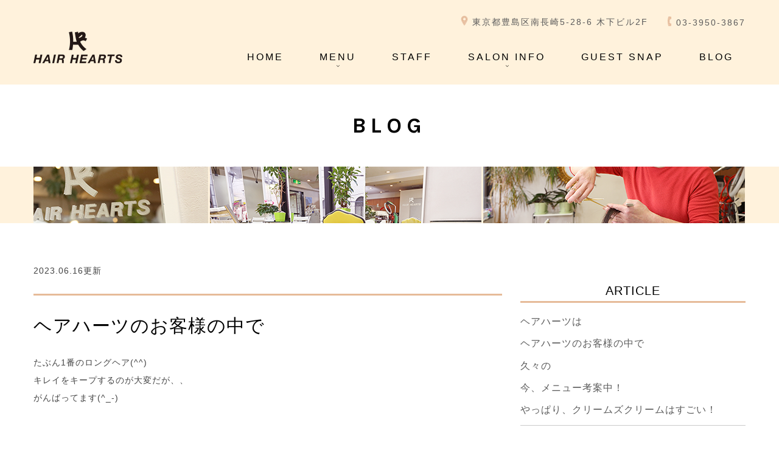

--- FILE ---
content_type: text/html; charset=UTF-8
request_url: http://www.hairhearts.jp/blog/2023/06/post-774-829977.html
body_size: 5212
content:
<!DOCTYPE html>
<html lang="ja" prefix="og: http://ogp.me/ns#">
    <head>
        <meta charset="UTF-8">
        <title>ヘアハーツのお客様の中で</title>
        <meta name="description" content="たぶん1番のロングヘア(^^)キレイをキープするのが大変だが、、がんばってます(...">
        
        
        
        <link rel="canonical" href="http://www.hairhearts.jp/blog/2023/06/post-774-829977.html">
        
        <link rel="alternate" type="application/atom+xml" title="Atom" href="/blog/atom.xml"/>
        
        <meta name="viewport" content="width=device-width, initial-scale=1.0, minimum-scale=1.0, maximum-scale=1.0">
        <meta name="format-detection" content="telephone=no">
        
        <meta property="og:title" content="ヘアハーツのお客様の中で" />
        <meta property="og:type" content="article" />
        <meta property="og:image" content="http://www.hairhearts.jp/images_mt/pic20230616180203_1.jpg" />
        <meta property="og:description" content="たぶん1番のロングヘア(^^)キレイをキープするのが大変だが、、がんばってます(^_-)..." />
        <meta property="og:url" content="http://www.hairhearts.jp/blog/2023/06/post-774-829977.html" />
        



        <link rel="icon" href="/favicon.ico">
        <link rel="stylesheet" href="http://static.plimo.com/static/common/css/static_common.min.css?20230701115235">
        <link rel="stylesheet" href="http://static.plimo.com/static/common/css/touchTouch.css?20230701115235">

        <link rel="stylesheet" href="/css/plimo_structure_6.css?20230701115235" />
        <link rel="stylesheet" href="/css/plimo_content_6.css?20230701115235" />
        
        <script type="text/javascript" src="https://s3-ap-northeast-1.amazonaws.com/webfont.plimo.com/accessor/script/typesquare.js?2Ttpg6KeLnE%3D" charset="utf-8"></script>
<link href='https://fonts.googleapis.com/css?family=Inconsolata:700,400' rel='stylesheet' type='text/css'>
<link href='https://fonts.googleapis.com/css?family=Karla:400,700' rel='stylesheet' type='text/css'>
<link rel="shortcut icon" href=/asset/favicon.ico type="image/x-icon"/>

<meta name="google-site-verification" content="_X2jOuf0mPQ8m8IRj-eoSj2g48pCfjwKC4_FEMYf5yo" />
        
    </head>
    <body id="blogBody" class="blog Individual type6 under">
        <div class="wrapper">
            <div id="header">
                <div class="top_box">
	<div class="container">
		<div class="row">
			<div class="grid_12">
				<ul class="head_contact_list">
					<li class="icon1">
						東京都豊島区南長崎5-28-6 木下ビル2F
					</li>
					<li class="icon3">
						03-3950-3867
					</li>
				</ul>
			</div>
		</div>
	</div>
</div>
<div class="header_box">
	<div class="container">
		<div class="row">
			<div class="grid_12">
				<!--======================== logo ============================-->
				<h1>
					<a href="/"><img src="/asset/logo.png" alt="HAIR HEARTS"></a>
				</h1>
				<!--======================== menu ============================-->
				<nav>
					<ul class="sf-menu clearfix">
						<li class="current">
							<a href="/">HOME</a>
							<span></span>
						</li>
						<li>
							<a href="javascript:void(0)">MENU</a>
							<span></span>
							<ul>
								<li><a href="/menu/">MENU</a></li>
								<li><a href="/special/">SPECIALMENU</a></li>
								<li><a href="/coupon/">クーポン</a></li>
							</ul>
						</li>
						<li>
							<a href="/staff/">STAFF</a>
							<span></span>
						</li>
						<li>
							<a href="javascript:void(0)">SALON INFO</a>
							<span></span>
                            <ul>					
								<li><a href="/info/#features">CONCEPT</a></li>
                                                                <li><a href="/info/#access">ACCESS</a></li>
								<li><a href="/product/">PRODUCT</a></li>
							</ul>
						</li>
						<li>
							<a href="/guestsnap/">GUEST SNAP</a>
							<span></span>
						</li>
						<li>
							<a href="/blog/blog/">BLOG</a>
							<span></span>
						</li>
					</ul>
				</nav>
			</div>
		</div>
	</div>
</div>

            </div>
            <!--//header-->
            <div id="mainimage">
                <div class="container">
            <h2>BLOG</h2>
</div>
            </div>
            <!--//mainimage-->

            
            <!--//content-top-->
            
            <div id="content" class="clearfix"><div class="contents_block container clearfix">
                
<div class="contentArea grid_8">
    
        
        
        
    
    <div class="entry blogcontent" itemscope="itemscope" itemtype="http://schema.org/Article">
    <p class="date">2023.06.16更新</p>
    <h3 class="entry-title" itemprop="name"><a href="http://www.hairhearts.jp/blog/2023/06/post-774-829977.html" itemprop="url">ヘアハーツのお客様の中で</a></h3>
    <div class="blogArea" itemprop="articleBody">
    たぶん1番のロングヘア(^^)<br/>キレイをキープするのが大変だが、、<br/>がんばってます(^_-)<br/><br /><br /><p><img class="specified_size" src="http://www.hairhearts.jp/images_mt/pic20230616180203_1.jpg" alt="pic20230616180203_1.jpg" data-amp-img-width="620" data-amp-img-height="620" /></p>
    </div>
    <!--//blogArea-->
    <p class="contributor">投稿者: <span class="author">有限会社ボルサリーノ商会</span></p>


</div>
<!--//blogcontent-->
</div>
<!--//contentArea-->

<div class="blogside grid_4">
<div class="archiveBox" id="archiveLatest">
    <h3>ARTICLE</h3>
    <ul class="list m_15">
    
    
    
        <li><a href="http://www.hairhearts.jp/blog/2023/07/post-775-830885.html">ヘアハーツは</a></li>
    
        <li><a href="http://www.hairhearts.jp/blog/2023/06/post-774-829977.html">ヘアハーツのお客様の中で</a></li>
    
        <li><a href="http://www.hairhearts.jp/blog/2023/06/post-773-829385.html">久々の</a></li>
    
        <li><a href="http://www.hairhearts.jp/blog/2023/05/post-772-828691.html">今、メニュー考案中！</a></li>
    
        <li><a href="http://www.hairhearts.jp/blog/2023/05/post-771-828536.html">やっぱり、クリームズクリームはすごい！</a></li>
    
    
    </ul>
</div>
<hr class="m_15" />
<div class="archiveBox m_15" id="archiveSearch">
    <h3>SEARCH</h3>
    <form action="http://www.google.co.jp/search" method="get" class="blog_search_form">
        <span class="blog_search_input"><input class="base_border_color searchInput" type="text" onfocus="if(this.value == 'サイト検索') this.value='';" onblur="if(this.value == '') this.value='サイト検索';" value="サイト検索" name="q"></span>
        <span class="blog_search_submit"><input class="base_bg_color_1 btn" type="submit" value="検索"></span>
        <input type="hidden" value="UTF-8" name="ie">
        <input type="hidden" value="UTF-8" name="oe">
        <input type="hidden" value="ja" name="hl">
        <input type="hidden" value="www.hairhearts.jp" name="sitesearch">
    </form>
</div>

<hr class="m_15" />

<div class="archiveBox" id="archiveMonth">
    <h3>ARCHIVE</h3>
    <ul class="list m_15">
    
        
    
        
        
        <li><a href="http://www.hairhearts.jp/blog/blog/2023/07/">2023年07月</a><span class="category_count_block">&nbsp;(1)</span></li>
    
        
        
        <li><a href="http://www.hairhearts.jp/blog/blog/2023/06/">2023年06月</a><span class="category_count_block">&nbsp;(2)</span></li>
    
        
        
        <li><a href="http://www.hairhearts.jp/blog/blog/2023/05/">2023年05月</a><span class="category_count_block">&nbsp;(6)</span></li>
    
        
        
        <li><a href="http://www.hairhearts.jp/blog/blog/2023/04/">2023年04月</a><span class="category_count_block">&nbsp;(9)</span></li>
    
        
        
        <li><a href="http://www.hairhearts.jp/blog/blog/2023/03/">2023年03月</a><span class="category_count_block">&nbsp;(17)</span></li>
    
        
        
        <li><a href="http://www.hairhearts.jp/blog/blog/2023/02/">2023年02月</a><span class="category_count_block">&nbsp;(14)</span></li>
    
        
        
        <li><a href="http://www.hairhearts.jp/blog/blog/2023/01/">2023年01月</a><span class="category_count_block">&nbsp;(1)</span></li>
    
        
        
        <li><a href="http://www.hairhearts.jp/blog/blog/2022/08/">2022年08月</a><span class="category_count_block">&nbsp;(4)</span></li>
    
        
        
        <li><a href="http://www.hairhearts.jp/blog/blog/2021/10/">2021年10月</a><span class="category_count_block">&nbsp;(5)</span></li>
    
        
        
        <li><a href="http://www.hairhearts.jp/blog/blog/2021/09/">2021年09月</a><span class="category_count_block">&nbsp;(8)</span></li>
    
        
        
        <li><a href="http://www.hairhearts.jp/blog/blog/2021/08/">2021年08月</a><span class="category_count_block">&nbsp;(4)</span></li>
    
        
        
        <li><a href="http://www.hairhearts.jp/blog/blog/2021/02/">2021年02月</a><span class="category_count_block">&nbsp;(1)</span></li>
    
        
        
        <li><a href="http://www.hairhearts.jp/blog/blog/2021/01/">2021年01月</a><span class="category_count_block">&nbsp;(7)</span></li>
    
        
        
        <li><a href="http://www.hairhearts.jp/blog/blog/2020/12/">2020年12月</a><span class="category_count_block">&nbsp;(2)</span></li>
    
        
        
        <li><a href="http://www.hairhearts.jp/blog/blog/2020/11/">2020年11月</a><span class="category_count_block">&nbsp;(7)</span></li>
    
        
        
        <li><a href="http://www.hairhearts.jp/blog/blog/2020/09/">2020年09月</a><span class="category_count_block">&nbsp;(2)</span></li>
    
        
        
        <li><a href="http://www.hairhearts.jp/blog/blog/2020/08/">2020年08月</a><span class="category_count_block">&nbsp;(7)</span></li>
    
        
        
        <li><a href="http://www.hairhearts.jp/blog/blog/2020/07/">2020年07月</a><span class="category_count_block">&nbsp;(2)</span></li>
    
        
        
        <li><a href="http://www.hairhearts.jp/blog/blog/2020/05/">2020年05月</a><span class="category_count_block">&nbsp;(8)</span></li>
    
        
        
        <li><a href="http://www.hairhearts.jp/blog/blog/2020/04/">2020年04月</a><span class="category_count_block">&nbsp;(12)</span></li>
    
        
        
        <li><a href="http://www.hairhearts.jp/blog/blog/2020/01/">2020年01月</a><span class="category_count_block">&nbsp;(1)</span></li>
    
        
        
        <li><a href="http://www.hairhearts.jp/blog/blog/2019/05/">2019年05月</a><span class="category_count_block">&nbsp;(2)</span></li>
    
        
        
        <li><a href="http://www.hairhearts.jp/blog/blog/2019/04/">2019年04月</a><span class="category_count_block">&nbsp;(1)</span></li>
    
        
        
        <li><a href="http://www.hairhearts.jp/blog/blog/2019/03/">2019年03月</a><span class="category_count_block">&nbsp;(2)</span></li>
    
        
        
        <li><a href="http://www.hairhearts.jp/blog/blog/2019/02/">2019年02月</a><span class="category_count_block">&nbsp;(7)</span></li>
    
        
        
        <li><a href="http://www.hairhearts.jp/blog/blog/2019/01/">2019年01月</a><span class="category_count_block">&nbsp;(12)</span></li>
    
        
        
        <li><a href="http://www.hairhearts.jp/blog/blog/2018/12/">2018年12月</a><span class="category_count_block">&nbsp;(5)</span></li>
    
        
        
        <li><a href="http://www.hairhearts.jp/blog/blog/2018/11/">2018年11月</a><span class="category_count_block">&nbsp;(15)</span></li>
    
        
        
        <li><a href="http://www.hairhearts.jp/blog/blog/2018/10/">2018年10月</a><span class="category_count_block">&nbsp;(12)</span></li>
    
        
        
        <li><a href="http://www.hairhearts.jp/blog/blog/2018/09/">2018年09月</a><span class="category_count_block">&nbsp;(3)</span></li>
    
        
        
        <li><a href="http://www.hairhearts.jp/blog/blog/2018/08/">2018年08月</a><span class="category_count_block">&nbsp;(3)</span></li>
    
        
        
        <li><a href="http://www.hairhearts.jp/blog/blog/2018/07/">2018年07月</a><span class="category_count_block">&nbsp;(2)</span></li>
    
        
        
        <li><a href="http://www.hairhearts.jp/blog/blog/2018/05/">2018年05月</a><span class="category_count_block">&nbsp;(3)</span></li>
    
        
        
        <li><a href="http://www.hairhearts.jp/blog/blog/2018/04/">2018年04月</a><span class="category_count_block">&nbsp;(3)</span></li>
    
        
        
        <li><a href="http://www.hairhearts.jp/blog/blog/2018/03/">2018年03月</a><span class="category_count_block">&nbsp;(9)</span></li>
    
        
        
        <li><a href="http://www.hairhearts.jp/blog/blog/2018/02/">2018年02月</a><span class="category_count_block">&nbsp;(9)</span></li>
    
        
        
        <li><a href="http://www.hairhearts.jp/blog/blog/2018/01/">2018年01月</a><span class="category_count_block">&nbsp;(13)</span></li>
    
        
        
        <li><a href="http://www.hairhearts.jp/blog/blog/2017/12/">2017年12月</a><span class="category_count_block">&nbsp;(5)</span></li>
    
        
        
        <li><a href="http://www.hairhearts.jp/blog/blog/2017/11/">2017年11月</a><span class="category_count_block">&nbsp;(8)</span></li>
    
        
        
        <li><a href="http://www.hairhearts.jp/blog/blog/2017/10/">2017年10月</a><span class="category_count_block">&nbsp;(8)</span></li>
    
        
        
        <li><a href="http://www.hairhearts.jp/blog/blog/2017/09/">2017年09月</a><span class="category_count_block">&nbsp;(2)</span></li>
    
        
        
        <li><a href="http://www.hairhearts.jp/blog/blog/2017/08/">2017年08月</a><span class="category_count_block">&nbsp;(1)</span></li>
    
        
        
        <li><a href="http://www.hairhearts.jp/blog/blog/2017/05/">2017年05月</a><span class="category_count_block">&nbsp;(2)</span></li>
    
        
        
        <li><a href="http://www.hairhearts.jp/blog/blog/2017/04/">2017年04月</a><span class="category_count_block">&nbsp;(3)</span></li>
    
        
        
        <li><a href="http://www.hairhearts.jp/blog/blog/2017/03/">2017年03月</a><span class="category_count_block">&nbsp;(6)</span></li>
    
        
        
        <li><a href="http://www.hairhearts.jp/blog/blog/2017/02/">2017年02月</a><span class="category_count_block">&nbsp;(4)</span></li>
    
        
        
        <li><a href="http://www.hairhearts.jp/blog/blog/2017/01/">2017年01月</a><span class="category_count_block">&nbsp;(6)</span></li>
    
        
        
        <li><a href="http://www.hairhearts.jp/blog/blog/2016/12/">2016年12月</a><span class="category_count_block">&nbsp;(3)</span></li>
    
        
        
        <li><a href="http://www.hairhearts.jp/blog/blog/2016/11/">2016年11月</a><span class="category_count_block">&nbsp;(9)</span></li>
    
        
        
        <li><a href="http://www.hairhearts.jp/blog/blog/2016/10/">2016年10月</a><span class="category_count_block">&nbsp;(9)</span></li>
    
        
        
        <li><a href="http://www.hairhearts.jp/blog/blog/2016/09/">2016年09月</a><span class="category_count_block">&nbsp;(9)</span></li>
    
        
        
        <li><a href="http://www.hairhearts.jp/blog/blog/2016/08/">2016年08月</a><span class="category_count_block">&nbsp;(5)</span></li>
    
        
        
        <li><a href="http://www.hairhearts.jp/blog/blog/2016/07/">2016年07月</a><span class="category_count_block">&nbsp;(9)</span></li>
    
        
        
        <li><a href="http://www.hairhearts.jp/blog/blog/2016/06/">2016年06月</a><span class="category_count_block">&nbsp;(11)</span></li>
    
        
        
        <li><a href="http://www.hairhearts.jp/blog/blog/2016/05/">2016年05月</a><span class="category_count_block">&nbsp;(15)</span></li>
    
        
        
        <li><a href="http://www.hairhearts.jp/blog/blog/2016/04/">2016年04月</a><span class="category_count_block">&nbsp;(17)</span></li>
    
        
        
        <li><a href="http://www.hairhearts.jp/blog/blog/2016/03/">2016年03月</a><span class="category_count_block">&nbsp;(18)</span></li>
    
        
        
        <li><a href="http://www.hairhearts.jp/blog/blog/2016/02/">2016年02月</a><span class="category_count_block">&nbsp;(13)</span></li>
    
        
        
        <li><a href="http://www.hairhearts.jp/blog/blog/2016/01/">2016年01月</a><span class="category_count_block">&nbsp;(18)</span></li>
    
        
        
        <li><a href="http://www.hairhearts.jp/blog/blog/2015/12/">2015年12月</a><span class="category_count_block">&nbsp;(13)</span></li>
    
        
        
        <li><a href="http://www.hairhearts.jp/blog/blog/2015/11/">2015年11月</a><span class="category_count_block">&nbsp;(15)</span></li>
    
        
        
        <li><a href="http://www.hairhearts.jp/blog/blog/2015/10/">2015年10月</a><span class="category_count_block">&nbsp;(14)</span></li>
    
        
        
        <li><a href="http://www.hairhearts.jp/blog/blog/2015/09/">2015年09月</a><span class="category_count_block">&nbsp;(17)</span></li>
    
        
        
        <li><a href="http://www.hairhearts.jp/blog/blog/2015/08/">2015年08月</a><span class="category_count_block">&nbsp;(13)</span></li>
    
        
        
        <li><a href="http://www.hairhearts.jp/blog/blog/2015/07/">2015年07月</a><span class="category_count_block">&nbsp;(8)</span></li>
    
        
        
        <li><a href="http://www.hairhearts.jp/blog/blog/2015/06/">2015年06月</a><span class="category_count_block">&nbsp;(8)</span></li>
    
        
        
        <li><a href="http://www.hairhearts.jp/blog/blog/2015/05/">2015年05月</a><span class="category_count_block">&nbsp;(15)</span></li>
    
        
        
        <li><a href="http://www.hairhearts.jp/blog/blog/2015/04/">2015年04月</a><span class="category_count_block">&nbsp;(9)</span></li>
    
        
        
        <li><a href="http://www.hairhearts.jp/blog/blog/2015/03/">2015年03月</a><span class="category_count_block">&nbsp;(21)</span></li>
    
        
        
        <li><a href="http://www.hairhearts.jp/blog/blog/2015/02/">2015年02月</a><span class="category_count_block">&nbsp;(12)</span></li>
    
        
        
        <li><a href="http://www.hairhearts.jp/blog/blog/2015/01/">2015年01月</a><span class="category_count_block">&nbsp;(20)</span></li>
    
        
        
        <li><a href="http://www.hairhearts.jp/blog/blog/2014/12/">2014年12月</a><span class="category_count_block">&nbsp;(29)</span></li>
    
        
        
        <li><a href="http://www.hairhearts.jp/blog/blog/2014/11/">2014年11月</a><span class="category_count_block">&nbsp;(42)</span></li>
    
        
        
        <li><a href="http://www.hairhearts.jp/blog/blog/2014/10/">2014年10月</a><span class="category_count_block">&nbsp;(20)</span></li>
    
        
        
        <li><a href="http://www.hairhearts.jp/blog/blog/2014/09/">2014年09月</a><span class="category_count_block">&nbsp;(26)</span></li>
    
        
        
        <li><a href="http://www.hairhearts.jp/blog/blog/2014/08/">2014年08月</a><span class="category_count_block">&nbsp;(17)</span></li>
    
        
        
        <li><a href="http://www.hairhearts.jp/blog/blog/2014/07/">2014年07月</a><span class="category_count_block">&nbsp;(20)</span></li>
    
        
        
        <li><a href="http://www.hairhearts.jp/blog/blog/2014/06/">2014年06月</a><span class="category_count_block">&nbsp;(23)</span></li>
    
        
        
        <li><a href="http://www.hairhearts.jp/blog/blog/2014/05/">2014年05月</a><span class="category_count_block">&nbsp;(29)</span></li>
    
        
        
        <li><a href="http://www.hairhearts.jp/blog/blog/2014/04/">2014年04月</a><span class="category_count_block">&nbsp;(16)</span></li>
    
        
        
        <li><a href="http://www.hairhearts.jp/blog/blog/2014/03/">2014年03月</a><span class="category_count_block">&nbsp;(22)</span></li>
    
        
        
        <li><a href="http://www.hairhearts.jp/blog/blog/2014/02/">2014年02月</a><span class="category_count_block">&nbsp;(19)</span></li>
    
        
        
        <li><a href="http://www.hairhearts.jp/blog/blog/2014/01/">2014年01月</a><span class="category_count_block">&nbsp;(19)</span></li>
    
        
        
        <li><a href="http://www.hairhearts.jp/blog/blog/2013/12/">2013年12月</a><span class="category_count_block">&nbsp;(16)</span></li>
    
        
        
        <li><a href="http://www.hairhearts.jp/blog/blog/2013/11/">2013年11月</a><span class="category_count_block">&nbsp;(14)</span></li>
    
        
        
        <li><a href="http://www.hairhearts.jp/blog/blog/2013/10/">2013年10月</a><span class="category_count_block">&nbsp;(25)</span></li>
    
        
        
        <li><a href="http://www.hairhearts.jp/blog/blog/2013/09/">2013年09月</a><span class="category_count_block">&nbsp;(18)</span></li>
    
        
        
        <li><a href="http://www.hairhearts.jp/blog/blog/2013/08/">2013年08月</a><span class="category_count_block">&nbsp;(6)</span></li>
    
        
        
        <li><a href="http://www.hairhearts.jp/blog/blog/2013/07/">2013年07月</a><span class="category_count_block">&nbsp;(24)</span></li>
    
        
        
        <li><a href="http://www.hairhearts.jp/blog/blog/2013/06/">2013年06月</a><span class="category_count_block">&nbsp;(19)</span></li>
    
        
        
        <li><a href="http://www.hairhearts.jp/blog/blog/2013/05/">2013年05月</a><span class="category_count_block">&nbsp;(22)</span></li>
    
        
        
        <li><a href="http://www.hairhearts.jp/blog/blog/2013/04/">2013年04月</a><span class="category_count_block">&nbsp;(22)</span></li>
    
        
        
        <li><a href="http://www.hairhearts.jp/blog/blog/2013/03/">2013年03月</a><span class="category_count_block">&nbsp;(29)</span></li>
    
        
        
        <li><a href="http://www.hairhearts.jp/blog/blog/2013/02/">2013年02月</a><span class="category_count_block">&nbsp;(25)</span></li>
    
        
        
        <li><a href="http://www.hairhearts.jp/blog/blog/2013/01/">2013年01月</a><span class="category_count_block">&nbsp;(12)</span></li>
    
        
        
        <li><a href="http://www.hairhearts.jp/blog/blog/2012/12/">2012年12月</a><span class="category_count_block">&nbsp;(2)</span></li>
    

    
    </ul>

</div>

<hr class="m_15" />



<div class="archiveBox" id="archiveCategory">
    <h3>CATEGORY</h3>
    
    <ul class="list m_15">
        
    

    </ul>
</div>


</div>
<!--//blogside-->

            </div></div>
            <!--//content-->
                
            <div id="content-bottom" class="clearfix"><div class="contents_block container clearfix">
                <div class="bottom_btn">
   <ul class="clearfix rollover">
    <li><a href="/blog/blog/"><img src="/asset/side_btn01.png" alt="Blog"></a></li>
    <li><a href="https://www.facebook.com/hair.hearts55?fref=ts" target="_blank"><img src="/asset/side_btn02.png" alt="Facebook"></a></li>
</ul>    
</div>
            </div></div>
            <!--//content-bottom-->

            
            <!--//side-->

            <div id="footer">
                <div class="container">
    <div class="row">
     <div class="grid_5">
      <p class="copyright">東長崎で美容院・美容室をお探しなら、Hair Hearts &copy; HAIR HEARTS</p>
      <p class="footer_contact tel_txt">TEL:<span data-plimo-url="cms.plimo.com" data-plimo-tel="0339503867" data-plimo-blog-id="1548" data-plimo-token="ClV5VpunCALyNXwKQbIE5oHYBlwyd2IoXGcvWxHd"><a href="tel:0339503867">03-3950-3867</a></span></p>
      <div class="footer_sitemap"><a href="/sitemap.html">Sitemap</a></div>     
     </div>
     <div class="grid_4 clearfix">
      <h4 class="footer_title">MENU</h4>
      <ul class="list fl">
       <li><a href="/menu/#perm">パーマ</a></li>
       <li><a href="/menu/#color">カラー</a></li>
       <li><a href="/menu/#treatment">トリートメント</a></li>
       <li><a href="/menu/#shrinkage">縮毛矯正</a></li>
      </ul>
      <ul class="list fl">
       <li><a href="/special/#extension">エクステ</a></li>
       <li><a href="/special/#spa">炭酸泉シャンプー・ヘッドスパ</a></li>
       <li><a href="/special/#bangs">前髪カット</a></li>
       <li><a href="/menu/#eyebrow">眉カット</a></li>
      </ul>
     </div>
     <div class="grid_3">
      <h4 class="footer_title">ABOUT</h4>
      <ul class="list">
       <li><a href="/info/#open">営業時間</a></li>
       <li><a href="/info/#access">アクセス</a></li>
       <li><a href="/staff/">スタッフ紹介</a></li>
       <li><a href="/">ホーム</a></li>
      </ul>
     </div>
     
     <div class="footer-link"></div> 
    </div>
</div>

            </div>
            <!--//footer-->
        </div>
        <!--//wrapper-->
        <div class="overlay_mask"></div>

        <script type="text/javascript" src="http://static.plimo.com/static/common/js/jquery.min.js?20230701115235"></script>
        <script type="text/javascript" src="http://static.plimo.com/static/common/js/static_type_noscript_image_replace.js?20230701115235"></script>
        <script type="text/javascript" src="http://static.plimo.com/static/common/js/base.js?20230701115235"></script>
        <script type="text/javascript" src="http://static.plimo.com/static/common/js/jquery-migrate-1.1.1.js?20230701115235"></script>
        <script type="text/javascript" src="http://static.plimo.com/static/common/js/jquery.easing.1.3.js?20230701115235"></script>

    	<script type="text/javascript" src="http://static.plimo.com/static/type6/js/superfish.js?20230701115235"></script>
    	<script type="text/javascript" src="http://static.plimo.com/static/type6/js/jquery.mobilemenu.js?20230701115235"></script>
    	<script type="text/javascript" src="http://static.plimo.com/static/type6/js/camera.js?20230701115235"></script>
    	<script type="text/javascript" src="http://static.plimo.com/static/type6/js/jquery.ui.totop.js?20230701115235"></script>
    	<script type="text/javascript" src="http://static.plimo.com/static/type6/js/owl.carousel.js?20230701115235"></script>
        <script type="text/javascript" src="http://static.plimo.com/static/type6/js/script.js?20230701115235"></script>
        <script type="text/javascript" src="/js/plimo.js?20230701115235"></script>
        <script type="text/javascript" src="http://static.plimo.com/static/common/js/touchTouch.jquery.js?20230701115235"></script>
    	<!--[if (gt IE 9)|!(IE)]><!-->
        <script type="text/javascript" src="http://static.plimo.com/static/common/js/jquery.mobile.customized.min.js?20230701115235"></script>
    	<!--<![endif]-->
    	<!--[if lt IE 8]>
    		<div style=' clear: both; text-align:center; position: relative;'>
    			<a href="http://windows.microsoft.com/en-US/internet-explorer/products/ie/home?ocid=ie6_countdown_bannercode">
    				<span>You are using an outdated browser. For a faster, safer browsing experience, upgrade for free today.</span>
    			</a>
    		</div>
    	<![endif]-->
    	<!--[if lt IE 9]>
    		<script src="js/html5shiv.js"></script>
    		<link rel="stylesheet" media="screen" href="css/ie.css">
    	<![endif]-->

    	<script>
    		$(document).ready(function(){
    			$('#slider').camera({
    				height: '44%',
    				loader: true,
    				minHeight: '200px',
    				navigation: false,
    				navigationHover: false,
    				pagination:false,
    				playPause: false,
    				thumbnails: false,
    				fx: 'simpleFade'
    			});
    		});
    		$(document).ready(function() {
    			$("#owl").owlCarousel({
    				navigation : true, // Show next and prev buttons
    				slideSpeed : 300,
    				paginationSpeed : 400,
    				singleItem:true,
    				pagination: true,
    				navigation: false
    			});
    		});
    	</script>
        <div id="ext_service_tag" style="height:0; overflow:hidden;">
            

<script>
  (function(i,s,o,g,r,a,m){i['GoogleAnalyticsObject']=r;i[r]=i[r]||function(){
  (i[r].q=i[r].q||[]).push(arguments)},i[r].l=1*new Date();a=s.createElement(o),
  m=s.getElementsByTagName(o)[0];a.async=1;a.src=g;m.parentNode.insertBefore(a,m)
  })(window,document,'script','//www.google-analytics.com/analytics.js','ga');

  ga('create', 'UA-71361251-18', 'auto');
ga('require', 'displayfeatures');
  ga('send', 'pageview');

</script>



        </div>
    </body>
</html>



--- FILE ---
content_type: text/css
request_url: http://www.hairhearts.jp/css/plimo_structure_6.css?20230701115235
body_size: 33888
content:
/*css*/
@import "//static.plimo.com/static/type6/css/camera.css";
@import "//static.plimo.com/static/type6/css/owl.carousel.css";
@import "//static.plimo.com/static/type6/css/owl.theme.css";
@import "//static.plimo.com/static/type6/css/grid.css";
@import "//static.plimo.com/static/type6/css/font-awesome.css";
html, body {
	height: 100%;
}
body {
	background: #fff;
	font-family: "ヒラギノ角ゴ Pro W3", "Hiragino Kaku Gothic Pro", "メイリオ", Meiryo, sans-serif;
	color: #444;
	position: relative;
	min-width: 320px;
	-webkit-text-size-adjust: none;
        word-break: break-all;
        font-size: 14px;
        line-height: 2.1;
        letter-spacing: 1px;
}
.wrapper{
	overflow-x: hidden;
}
/*Imeges*/
img {
	box-sizing: border-box;
	-moz-box-sizing: border-box;
	-webkit-box-sizing: border-box;
	height: auto;
	max-width: 100%;
}
.img_fleft {
	float: left;
	margin-right: 20px;
	margin-top: 0px;
}
.img_right {
	float: right;
	margin-left: 20px;
}
.img_top {
	margin-top: 8px;
	width: 100%;
}
/*Links*/
a {
	color: #000;
	text-decoration: none;
}
a:hover {
	text-decoration: underline;
}
a:focus, *:focus {
	outline:none;
}
a[href^="tel:"] {
	color: inherit;
	text-decoration: none;
}
input[type=submit]:hover {
	opacity: 0.7;
	filter: alpha(opacity=70);
	-ms-filter: "alpha( opacity=70 )";
}
.btn {
	display: inline-block;
	background: #ff9d96;
	font:bold 14px/24px Arial, Helvetica, sans-serif;
	color:#fff;
	display: inline-block;
	padding: 9px 35px;
	text-decoration:none;
	border-radius: 5px;
	-webkit-box-shadow: 1px 1px 6px 0px rgba(0, 0, 0, 0.25);
	moz-box-shadow: 1px 1px 6px 0px rgba(0, 0, 0, 0.25);
	box-shadow: 1px 1px 6px 0px rgba(0, 0, 0, 0.25);
	-webkit-transition: 0.3s;
	-moz-transition: 0.3s;
	-ms-transition: 0.3s;
	-o-transition: 0.3s;
	transition: 0.3s;
}
.btn:hover {
	background: #545e60;
	text-decoration: none;
}
/*Titles*/
h2 {
	color: #000;
	font-size: 36px;
	margin-bottom: 20px;
}
h3 {
	color: #000;
	word-wrap: break-word;
}
h4 {
	font-size: 20px;
	font-weight: normal;
	color: #000;
}
h4.simple {
	font: bold 48px/58px Arial, Helvetica, sans-serif;
	color: #545e60;
	margin-bottom: 42px;
	text-transform: none;
}
h4.simple span {
	color: #d33541;
	vertical-align:top;
}
h4.footer_title {
	font-size: 26px; 
        font-family: "Karla",sans-serif;
	color: #000;
	margin-bottom: 27px;
        border-bottom: none;
        letter-spacing: 7px;
        line-height: 1.2;
        padding-left: 0;
}
h5 {
    font-size: 18px;
    color: #000;
    margin-bottom: 10px;
    word-wrap: break-word;
    border-bottom: 2px dashed #FF9D96;
    padding: 0 10px;
}

h6 {
	font-size: 11px;
	line-height: 21px;
	font-weight: 400;
	color: #6f7a7c;
	margin-bottom: 10px;
	text-transform: uppercase;
}
h6.simple {
	font: 18px/24px Arial, Helvetica, sans-serif;
	color: #545e60;
	margin-bottom: 8px;
	text-transform: none;
}
h2 a, h3 a, h4 a, h5 a, h6 a {
	color: inherit;
	-webkit-transition: 0.3s;
	-moz-transition: 0.3s;
	-ms-transition: 0.3s;
	-o-transition: 0.3s;
	transition: 0.3s;
}
h2 a:hover, h3 a:hover, h4 a:hover, h5 a:hover, h6 a:hover {
	color: #e6bb99;
	text-decoration: none;
}
.second_link:hover {
	color: #545e60;
}
hr {
	border: none;
	border-bottom: 1px solid #c9c9c9;
}
a.mail_link {
	font: 14px/24px Arial, Helvetica, sans-serif;
	color: #545e60;
	-webkit-transition: 0.3s;
	-moz-transition: 0.3s;
	-ms-transition: 0.3s;
	-o-transition: 0.3s;
	transition: 0.3s;
}
a.mail_link:hover {
	text-decoration: none;
	color: #d53543;
}
/* Indents */
p {
	margin-bottom: 23px; /*as line-height in body*/
}
.m_0 {
	margin-bottom: 0px !important;
}
.m_10 {
	margin-bottom: 10px;
}
.m_15 {
	margin-bottom: 15px;
}
.m_20 {
	margin-bottom: 20px;
}
.m_21 {
	margin-bottom: 21px !important;
}
.m_22 {
	margin-bottom: 22px !important;
}
.m_23 {
	margin-bottom: 23px;
}
.m_25 {
margin-bottom: 25px !important;
}
.m_27 {
	margin-bottom: 27px !important;
}
.m_30 {
	margin-bottom: 30px;
}
.m_40 {
	margin-bottom: 40px;
}
.m_44 {
	margin-bottom: 44px;
}
.m_45 {
	margin-bottom: 45px;
}
.m_46 {
	margin-bottom: 46px;
}
.m_47 {
	margin-bottom: 47px;
}
.m_48 {
	margin-bottom: 48px;
}
.m_50 {
	margin-bottom: 50px;
}
.m_64 {
	margin-bottom: 64px;
}
.m_65 {
	margin-bottom: 65px;
}
.m_66 {
	margin-bottom: 66px;
}
.m_67 {
	margin-bottom: 67px;
}
.m_70 {
	margin-bottom: 70px;
}
.m_76 {
	margin-bottom: 76px;
}
/* Lists */
#footer .list {
    width: 50%;
}
.list li {
	margin-top:15px;
	padding-left:0;
	line-height: 20px;
}
.list li:first-child {
	margin-top:0;
}
.list li a {
	color: #fff;
	text-decoration: none;
	transition: 0.3s;
	-webkit-transition: 0.3s;
	-moz-transition: 0.3s;
}
.type6 ul.list li a {
	color: #5b5b5b;
        font-size: 16px;
}
ul.list li a:hover, .type6 ul.list li a:hover {
	color: #e26e66;
	text-decoration: none;
}
#blogBody .list li a:hover {
         color: #E6BB99;
}

/************Header************/
#header {
	width: 100%;
}
.top_box {
	background: #fff2dc;
	padding-top: 22px;
	padding-bottom: 0px;
}
.top_box .social {
	float: right;
}
.top_box .social li {
	margin-left: 18px;
	font-size: 20px;
	line-height: 22px;
}
.top_box .social li a {
	color: #bdbdbd;
}
.head_contact_list {
	overflow: hidden;
	float: right;
}
.head_contact_list li {
	float: left;
	position: relative;
	font-size: 14px;
	color: #5b5b5b;
        letter-spacing: 2px;
}
.head_contact_list li.icon1 {
	padding-left: 22px;
	padding-top: 0;
	padding-bottom: 1px;
	margin-right: 29px;
}
.head_contact_list li.icon1:after {
	position:  absolute;
	display: block;
	left: 3px;
	top: 4px;
	width: 12px;
	height: 16px;
	content: '';
	background: url(//www.hairhearts.jp/asset/access.png) no-repeat 0px 0px;
}
.head_contact_list li.icon2 {
	padding-left: 27px;
	padding-top: 1px;
	padding-bottom: 0px;
	margin-right: 50px;
}
.head_contact_list li.icon2 a {
	font: 12px/14px Arial, Helvetica, sans-serif;
	color: #fff;
	-webkit-transition: 0.3s;
	-moz-transition: 0.3s;
	-ms-transition: 0.3s;
	-o-transition: 0.3s;
	transition: 0.3s;
}
.head_contact_list li.icon2 a:hover {
	text-decoration: none;
	color: #d53543;
}
.head_contact_list li.icon2:after {
	position:  absolute;
	display: block;
	left: 3px;
	top: 6px;
	width: 15px;
	height: 14px;
	content: '';
	background: url( //static.plimo.com/static/type6/images/soc_icon2.png) no-repeat 0px 0px;
}
.head_contact_list li.icon3 {
	padding-left: 17px;
	padding-top: 1px;
	padding-bottom: 0px;
}
.head_contact_list li.icon3:after {
	position:  absolute;
	display: block;
	left: 3px;
	top: 5px;
	width: 6px;
	height: 16px;
	content: '';
	background: url(//www.hairhearts.jp/asset/tel.png) no-repeat 0px 0px;
}
.header_box {
	position: relative;
	padding-top: 0px;
	padding-bottom: 27px;
	z-index: 1;
	background: url(//static.plimo.com/static/type6/images/header_box.png) repeat 0 0;
}
.type6 .header_box {
	background: #fff2dc;
	background-size: cover;
	-moz-background-size: cover;
	-webkit-background-size: cover;
}
h1 {
	float: left;
}
h1 a {
}
h1 a:hover {
	text-decoration: none;
}
h1 .slogan {
	display: block;
}
/* Menu */
nav {
	float: right;
        padding-top: 17px;
}
.sf-menu {
	list-style:none;
	padding-top: 6px;
	padding-right: 10px;
}
.sf-menu > li {
	float: left;
	font-size: 16px;
	line-height: 17px;
	margin-left: 39px;
	position: relative;
        letter-spacing: 2px;
}
.sf-menu > li:first-child {
	margin-left: 0;
}
.sf-menu > li > a {
	display: block;
	color: #000;
	text-decoration:none;
	position: relative;
	padding: 10px;
	transition: 0.3s;
	-moz-transition: 0.3s;
	-webkit-transition: 0.3s;
        font-family: "Myriad Pro", sans-serif;
	z-index: 5;
        font-weight: normal;
        letter-spacing: 3px;
}
.sf-menu > li.sfHover > a, .sf-menu > li > a:hover, .sf-menu > li.current > a:hover {
	color: #fff;
	text-decoration: none;
}
.sf-menu > li.current > a {
    background: none;
}
.sf-menu > li span, .sf-menu > li.sfHover span, .sf-menu > li.current span {
	display: block;
	position: absolute;
	left: 50%;
	right: 50%;
	width: 0px;
	top: 50%;
	bottom: 50%;
	transition: 0.3s;
	-moz-transition: 0.3s;
	-webkit-transition: 0.3s;
	z-index: 4;
}
.sf-menu > li:hover span, .sf-menu > li.sfHover span, .sf-menu > li.current:hover span{
	border-radius: 7px;
	left: 0;
	top: 0;
	right: 0;
	bottom: 0;
	background: #ff9d96;
	width: 100%;
}
.sf-menu > li.current span {
      background: none;
}
.sf-menu > li > a.sf-with-ul:after {
	display: block;
	position: absolute;
	content: '';
	width: 5px;
	height: 3px;
	top: 32px;
	left: 50%;
	margin-left: -2px;
	background: url(//www.hairhearts.jp/asset/arrow06.png) no-repeat 0 0;
}
.sf-menu > li.sfHover > a.sf-with-ul:after, .sf-menu > li > a.sf-with-ul:after:hover, .sf-menu > li.current > a.sf-with-ul:after {
    background: url(//www.hairhearts.jp/asset/arrow06.png) no-repeat 0 0;
}
.sf-menu .menu-arrow {
	display: none;
}
/* submenu */
  .sf-menu ul {
	border-radius: 7px;
	background: #e9c0a1;
	display: none;
	padding: 15px 8px;
	position: absolute;
	top: 42px;
	z-index: 99;
    width: 100%;
    left: -8px;
}
.sf-menu ul li {
	margin-top: 19px;
	position: relative;
	font-size: 12px;
	line-height: 14px;
        text-align: center;
	font-weight: normal;
}
.sf-menu ul li:first-child {
	margin-top: 0;
}
.sf-menu ul li a {
	color: #fff;
	text-decoration: none;
}
.sf-menu ul li > a:hover, .sf-menu ul li.sfHover > a, .sf-menu ul li.active > a {
	text-decoration: none;
        color: #747474;
}
/* subsubmenu */
  .sf-menu ul ul {
	background: #d33541;
	left: 97px;
	top: -7px;
	padding: 15px;
}
.sf-menu ul ul li {
	margin-top: 15px;
}
.sf-menu ul ul li a {
	color: #fff;
	text-decoration: none;
}
.sf-menu ul ul li > a:hover, .sf-menu ul ul li.sfHover > a, .sf-menu ul ul li.active > a {
	color:#000;
	text-decoration: none;
	font-weight: normal;
}
#mm0 {
	display: none;
	border: 1px solid #FF9D96;
	padding: 3px;
	width: 100%;
}
/************Content***********/
.overflow_box {
	overflow: hidden;
}
.type6 #content {
	padding-top: 64px;
	padding-bottom: 69px;
}
.link_box {
	display: block;
	background-color: #666;
	display: block;
	text-align: center;
	-webkit-transition: 0.3s;
	-moz-transition: 0.3s;
	-ms-transition: 0.3s;
	-o-transition: 0.3s;
	transition: 0.3s;
}
.link_box:hover {
	background-color: #000;
}
.link_box_cont {
	padding: 0px 25px 32px;
}
.link_box img {
	width: 100%;
	margin-bottom: 23px;
}
.link_box h4 {
	font-size: 16px;
	line-height: 21px;
	font-weight: 700;
	text-align: center;
	color: #fff;
	text-transform: uppercase;
	margin-bottom: 18px;
}
.link_box p {
	line-height: 21px;
	font-weight: 400;
	text-align: center;
	color: #b1c0c3;
	margin-bottom: 0;
}
.link_box:hover p {
	color: #fff;
}
.link_box a.info_link {
	display: inline-block;
	text-align: center;
	margin-bottom: 11px;
	background: url(/asset/info_link_bg.png) no-repeat 22px 21px #788686;
	width: 59px;
	height: 59px;
	border-radius: 49%;
	margin-bottom: 10px;
	-webkit-transition: 0.3s;
	-moz-transition: 0.3s;
	-ms-transition: 0.3s;
	-o-transition: 0.3s;
	transition: 0.3s;
}
.link_box:hover a.info_link {
	background-color: #fff;
	background-position: 22px -21px;
	text-decoration: none;
}
.link_box p.link_box_p {
	color: #8c9799;
}
#owl .owl-item .carousel_item {
	padding: 54px 0px 28px 0px !important;
}
h4.carousel_qoute {
	text-align: center;
	font-family: 'Ubuntu', sans-serif;
	font-size: 30px;
	line-height: 36px;
	font-weight: 400;
	text-transform: none;
	font-style: italic;
	text-align: center;
	padding: 0px 165px;
	color: #fff;
	margin-bottom: 0px;
}
h3.carousel_autor {
	text-align: center;
	font-family: 'Ubuntu', sans-serif;
	font-size: 22px;
	line-height: 36px;
	font-weight: 700;
	font-style: normal;
	text-align: center;
	padding: 0px 165px;
	color: #fea3ab;
	margin-bottom: 0px;
}
.owl-theme .owl-controls {
	margin-top: -38px;
	text-align: center;
	position: absolute;
	top: 0;
	left: 50%;
	margin-left: -38px;
	width: 76px;
	height: 35px;
	background: #ebebeb;
	border-radius: 49%;
	padding-top: 40px;
}
.owl-theme .owl-controls .owl-page {
	margin-left: 2px !important;
}
.owl-theme .owl-controls .owl-page:first-child {
	margin-left: 0px !important;
}
.owl-theme .owl-controls .owl-page span {
	width: 9px;
	height: 9px;
	margin: 0px !important;
}
.owl-theme .owl-controls .owl-page span:first-child {
	margin-left: 0 !important;
}
.box1 {
	background: url( //static.plimo.com/static/type6/images/box1.jpg) repeat 0 0;
	padding-top: 37px;
	padding-bottom: 41px;
	text-align: center;
}
.box1 h4 {
	font:bold 36px/43px Arial, Helvetica, sans-serif;
	color: #fff;
	text-align: center;
	text-transform: none;
	margin-bottom: 7px;
}
.box1 p {
	font: 16px/24px Arial, Helvetica, sans-serif;
	color: #fff;
	margin-bottom: 26px;
	text-align: center;
}
.box1 .btn {
	text-align: left;
	display: inline-block;
	background: #cd2d39;
	background: -webkit-gradient(linear, left top, left bottom, color-stop(1.00, #d83f4b), color-stop(0.00, #cd2d39));
	background: -webkit-linear-gradient(top, #d83f4b 0%, #cd2d39 100%);
	background: -moz-linear-gradient(top, #d83f4b 0%, #cd2d39 100%);
	background: -o-linear-gradient(top, #d83f4b 0%, #cd2d39 100%);
	background: -ms-linear-gradient(top, #d83f4b 0%, #cd2d39 100%);
	background: linear-gradient(top, #d83f4b 0%, #cd2d39 100%);
	font: 14px/24px Arial, Helvetica, sans-serif;
	color:#fff;
	display:inline-block;
	padding: 9px 45px 9px 45px;
	text-decoration:none;
	border-radius: 5px;
	-webkit-box-shadow: 1px 1px 6px 0px rgba(0, 0, 0, 0.25);
	moz-box-shadow: 1px 1px 6px 0px rgba(0, 0, 0, 0.25);
	box-shadow: 1px 1px 6px 0px rgba(0, 0, 0, 0.25);
	-webkit-transition: 0.3s;
	-moz-transition: 0.3s;
	-ms-transition: 0.3s;
	-o-transition: 0.3s;
	transition: 0.3s;
}
.box1 .btn:hover {
	background:  #545e60;
}
.central {
	text-align: center;
}
.type6 .link_box_cont {
	padding: 0px 20px 32px;
}
.float_img {
	float: left;
	margin-right: 30px;
	margin-bottom: 25px;
}
.box2 {
	background: url(//static.plimo.com/static/type6/images/box2.jpg) repeat 0 0;
	padding: 40px 0;
}
.oval {
	position: relative;
	display: inline-block;
	margin-bottom: 21px;
}
.fiture_link {
	position: relative;
	display: inline-block;
	width: 149px;
	height: 86px;
	padding-top: 53px;
	padding-bottom: 10px;
	border-radius: 49%;
	border: 1px solid #6f797c;
	background: url(//static.plimo.com/static/type6/images/box2.jpg) repeat 0 0;
	z-index: 10;
}
.fiture_link:after {
	position: absolute;
	content: '';
	display: block;
	width: 15px;
	height: 17px;
	background: url(//static.plimo.com/static/type6/images/fiture_link.png) no-repeat 0px 0px;
	bottom: 23px;
	left: 70px;
}
.fiture_link:hover {
	text-decoration: none;
}
.fiture_link .span1 {
	font-family: 'Ubuntu', sans-serif;
	font-size: 18px;
	line-height: 18px;
	font-weight: 700;
	text-align: center;
	color: #fe1123;
	margin-bottom: 0px;
}
.fiture_link .span2 {
	font-family: 'Ubuntu', sans-serif;
	font-size: 18px;
	line-height: 18px;
	font-weight: 400;
	text-align: center;
	color: #fff;
	margin-bottom: 0px;
}
.box2 p {
	font: 13px/24px Arial, Helvetica, sans-serif;
	color: #c2d6d6;
	margin-bottom: 14px;
}
.box2_simple_link {
	display: inline-block;
	font-family: 'Ubuntu', sans-serif;
	font-size: 14px;
	line-height: 21px;
	font-weight: 700;
	text-transform: uppercase;
	color: #fe1123;
	margin-left: 20px;
	-webkit-transition: 0.3s;
	-moz-transition: 0.3s;
	-ms-transition: 0.3s;
	-o-transition: 0.3s;
	transition: 0.3s;
}
.box2_simple_link:hover {
	color: #fff;
	text-decoration: none;
}
span.after {
	display: block;
	position: absolute;
	width: 150px;
	height: 150px;
	background: #fff;
	border-radius: 49%;
	z-index: 3;
	top: 10px;
	left: 50%;
	margin-left: -69px;
}
.oval:hover span.after {
	background: #d33541;
}
.box3 {
	background: url(//static.plimo.com/static/type6/images/box3.jpg) repeat 0 0;
	padding-top: 29px;
	margin-bottom: 45px;
}
.box_p {
	padding-top: 36px;
}
.bottom_border_box {
	font: 36px/36px Arial, Helvetica, sans-serif;
	color: #545e60;
	border-bottom: 5px solid #545e60;
	padding-bottom: 20px;
	margin-bottom: 16px;
}
p.second {
	font: 14px/24px Arial, Helvetica, sans-serif;
	color: #8c9799;
	margin-bottom: 0px;
}
.type6 .box3 {
	padding-top: 66px;
	padding-bottom: 46px;
	margin-bottom: 65px;
}
.quote {
	overflow: hidden;
	margin-bottom: 21px;
}
.qoute_number {
	float: left;
	font: bold 48px/48px;
	color: #d33541;
	margin-top: 0px;
	margin-right: 27px;
	text-align: center;
	padding-left: 6px;
}
.quote_cont {
	overflow: hidden;
}
.quote_cont h6.simple {
	margin-bottom: 11px;
}
.post_disc {
	overflow: hidden;
	margin-bottom: 34px;
}
.blog_img {
	width: 100%;
	margin-bottom: 30px;
}
.date_box {
	float: left;
	width: 58px;
	background: #d23541;
	text-align: center;
	padding: 4px 6px;
	margin-right: 32px;
}
.oval_box {
	background: #fff;
	font: 14px/16px Arial, Helvetica, sans-serif;
	color: #545e60;
	text-transform: uppercase;
	border-radius: 49%;
	padding-top: 16px;
	padding-bottom: 12px;
}
.post_info {
	overflow: hidden;
}
.oval_box span {
	display: block;
	font: 24px/16px Arial, Helvetica, sans-serif;
	color: #d33541;
}
.post_info {
	padding-top: 7px;
}
.autor, .contributor {
    font: 14px/16px Arial, Helvetica, sans-serif;
    color: #8c9799;
    float: right;
}
.autor span, .contributor span {
	color: #8c9799;
	vertical-align: top;
}
.autor a, .contributor a {
	font: 14px/16px Arial, Helvetica, sans-serif;
	color: #d33541;
	vertical-align: top;
	-webkit-transition: 0.3s;
	-moz-transition: 0.3s;
	-ms-transition: 0.3s;
	-o-transition: 0.3s;
	transition: 0.3s;
}
.autor a:hover, .contributor a:hover {
	text-decoration: none;
	color: #8c9799;
}
.post {
	overflow: hidden;
	margin-bottom: 76px;
}
/*----------- Map ------------*/
.map {
	margin-bottom: 76px;
}
.map iframe {
	width: 100%;
	height: 392px;
}
address {
	margin-bottom: 21px;
}
address dl {
	width: 100%;
	overflow: hidden;
	position: relative;
}
address dt {
	font: 18px/24px Arial, Helvetica, sans-serif;
	color: #545e60;
	margin-bottom: 8px;
}
address dd {
	overflow: hidden;
	font: 14px/24px Arial, Helvetica, sans-serif;
	color: #8c9799;
}
address dd a {
	transition: 0.3s;
	-webkit-transition: 0.3s;
	-moz-transition: 0.3s;
	color: #545e60;
}
address dd a:hover {
	color: #ce2f3a;
	text-decoration: none;
}
address dl span {
	float: left;
	width: 143px;
}
/************Footer************/
#footer {
	width: 100%;
	background: #fff2dc;
	padding-top: 77px;
	padding-bottom: 50px;
}
.copyright {
	font-size: 17px;
        line-height: 1.5;
	color: #000;
        letter-spacing: 5px;
	margin-bottom: 26px;
        text-align: left !important;
}
.copyright span {
	vertical-align: top;
}
.copyright a {
	color: inherit;
	vertical-align: top;
	-webkit-transition: 0.34s;
	-moz-transition: 0.34s;
	-ms-transition: 0.34s;
	-o-transition: 0.34s;
	transition: 0.34s;
}
.copyright a:hover {
	color: #e22230;
	text-decoration: none;
}
.social {
	overflow: hidden;
	padding-left: 4px;
}
.social li {
	float: left;
	margin-left: 23px;
	font-size: 22px;
	line-height: 22px;
}
.social li:first-child {
	margin-left: 0px;
}
.social li a {
	color: #989a9b;
	-webkit-transition: 0.3s;
	-moz-transition: 0.3s;
	-ms-transition: 0.3s;
	-o-transition: 0.3s;
	transition: 0.3s;
}
.social li a:hover {
	color: #e22230;
}
.footer_contact {
    font-size: 19px;
    font-family: "Myriad Pro", sans-serif;
    color: #ce8144;
    margin-bottom: 29px;
    line-height: 1.4;
    text-transform: uppercase;
    letter-spacing: 5px;
    text-align: left !important;
}
.footer-link {
	display: block;
}
#toTop {
	background: url(//www.hairhearts.jp/asset/pagetop.png) center top no-repeat;
	border: none;
	bottom: 80px;
	color: transparent;
	display: none;
	font-size: 0;
	height: 95px;
	line-height: 0;
	overflow: hidden;
	position: fixed;
	right: 55% !important;
	margin-right: -750px !important;
	text-decoration: none;
	width: 70px;
	z-index: 20;
}
#toTop:hover {
	opacity: 0.8;
}
#toTop:active, #toTop:focus {
	outline: none;
}

@media only screen and (max-width: 1400px) {
#toTop {
	left: auto;
	margin-left: 0;
	right: 10px !important;
	bottom: 20px !important;
	margin-right: 10px !important;
}
}


/*==================================RESPONSIVE LAYOUTS===============================================*/

@media only screen and (max-width: 1200px) {
.sf-menu > li {
	margin-left: 15px;
}
h4.carousel_qoute {
	padding: 0px 50px;
}
.link_box_cont {
	padding: 0px 15px 32px;
}
.col1, .col2 {
	float: left;
	margin-right: 15px;
	width: 196px;
}
.col3 {
	float: left;
	width: 197px;
	margin-right: 0;
}
.post_info {
	padding-top: 0px;
}
.camera_caption {
	margin-left: -460px;
}
}
@media only screen and (max-width: 995px) {
h1 {
   margin-top: 15px;
}
.nav {
   padding-top: 30px;
}
.img_fleft, .img_right {
	max-width: 45%;
}
.sf-menu {
	list-style: none;
	padding-top: 2px;
	padding-right: 30px;
}
.sf-menu > li {
	margin-left: 2px;
	font-size: 11px;
}
.bottom_border_box {
	font: 34px/36px Arial, Helvetica, sans-serif;
}
.social li {
	margin-left: 20px;
}
.top_box {
	display: none;
}
address dl span {
	float: left;
	width: 90px;
}
.col1, .col2 {
	float: none;
	margin-right: 0;
	width: 100%
}
.col3 {
	float: none;
	margin-right: 0;
	width: 100%
}
.camera_caption {
	display: none !important;
}
#footer .list li {
   letter-spacing: 0;
   width: auto;
   line-height: 1.5;
}
}
@media only screen and (max-width: 767px) {
.sf-menu {
	display: none;
}
#mm0 {
	display: block;
}
h1 {
	float: none;
	margin-bottom: 20px;
        text-align: center;
}
nav {
	float: none;
}
.float_img {
	width: 100%;
	float: none;
}
.camera_wrap {
	margin-top: -142px;
}
.header_box {
	position: relative;
	padding-top: 15px;
	padding-bottom: 20px;
}
.img_top {
	margin-bottom: 30px;
}
h4.carousel_qoute {
	text-align: center;
	font-family: 'Ubuntu', sans-serif;
	font-size: 13px;
	line-height: 20px;
	padding: 0px 20px;
}
h3.carousel_autor {
	padding: 0px 50px;
}
h4.footer_title {
       margin-top: 27px;
}
.list {
    width: 100%;
    margin-top: 15px;
}
h2 {
    font-size:27px;
}
#footer .list {
   width: 100%;
}
}
@media only screen and (max-width: 480px) {
.img_fleft.nofloat, .img_right.nofloat {
	float: none;
	max-width: inherit;
	margin: 0 0 20px;
}
.post_info {
	float: none;
	width: 100%;
}
.date_box {
	margin-bottom: 15px;
}
}
/*-----------------------------------------------------------------------------------------------------------------------*//* inquiry */
.inquiry #content .contentArea {
	margin: 0 0 2em;
	width: 100%;
}
.inquiry #content .message {
	margin-bottom: 2.4em;
}
.inquiryFormTable {
	border-bottom: 1px solid rgb(153, 153, 153);
	border-top: 1px solid rgb(153, 153, 153);
	padding: 0 0 2.4em;
}
.inquiryFormTable dl {
	display: table;
	width: 100%;
}
.inquiryFormTable dt {
	border-right: medium none;
	font-weight: 700;
	width: 30%;
}
.inquiryFormTable dd, .inquiryFormTable dt {
	display: table-cell;
	padding: 7px 10px 20px;
	text-align: left;
	vertical-align: top;
}
#inquiryForm .comment {
	color: rgb(153, 153, 153);
	display: block;
	font-size: 70%;
	margin-top: 0.3em;
}
.inquiryFormTable .formS {
	width: 30%;
}
.inquiryFormTable .formM {

	width: 50%;
}
.inquiryFormTable .formL {
	width: 82%;
}
.inquiryFormTable textarea {
	padding: 0.3em;
	width: 98%;
}
.inquiryFormTable .required {
	color: rgb(204, 0, 0);
	font-size: 80%;
	font-weight: 700;
	padding-left: 0.5em;
        vertical-align: middle;
}
.inquiryFormTable .title {
	border-bottom: 1px solid rgb(153, 153, 153);
	color: rgb(51, 51, 51);
	margin: 1.5em 0;
	padding: 0.7em 0.5em;
}
.inquiryFormTable hr {
	-moz-border-bottom-colors: none;
	-moz-border-left-colors: none;
	-moz-border-right-colors: none;
	-moz-border-top-colors: none;
	border-color: rgba(0, 0, 0, 0) -moz-use-text-color -moz-use-text-color;
	border-image: none;
	border-style: solid none none;
	border-width: 15px 0 0;
	color: rgb(255, 255, 255);
	height: 0;
}
.inquiryFormTable .text {
	color: rgb(102, 102, 102);
	font-size: 90%;
	margin: 0.5em 0;
}
.inquiryFormTable label.tandem {
	display: block;
}
.inquiry #content .btBox {
	margin: 3.5em 0 0;
	text-align: center;
}
.inquiry #content .backBt, .inquiry #content .confirmBt, .inquiry #content .submitBt, .inquiry #content .topBt {
	border: thin solid rgb(0, 0, 0);
	height: auto;
	margin: 0;
	padding: 7px 0;
	text-align: center;
	text-decoration: none;
	width: 152px;
}
.inquiry #content .backBt {
	margin-right: 30px;
}
.inquiry #content .topBt {
	display: block;
	margin: 2em auto;
}
.inquiry #content .errorText:before {
	content: "※";
}
.inquiry #content .errorText {
	color: rgb(204, 0, 0);
	display: block;
	font-size: 85%;
}
.inquiryFormTable textarea, input.formM {
	border: 1px solid rgb(204, 204, 204);
	border-radius: 3px;
}
@media only screen and (max-width: 767px) {
.inquiryFormTable dt {
    display: block;
    width: 100%;
    padding: 20px 0 0 0;
}
.inquiryFormTable dd {
    display: block;
    width: 100%;
    padding: 5px 0 0 0;
}
}
/* =====================================
 blog
===================================== */
.blog h3 {
    margin-bottom: 0px;
    padding-bottom: 0px;
    border-top: 3px solid #E6BB99;
    background: none;
    padding: 15px 0;
    text-align: left;
}
.blogside h3 {
    border-bottom: 3px solid #E6BB99;
    border-top: none;
    margin-bottom: 20px;
    line-height: 1.2;
    text-align: center;
    margin-top: 30px;
    font-size: 20px;
    padding: 5px;
}
/* blog imgs -------------------------- */
.blog #content img {
	height: auto;
	max-width: 100%;
	width: auto;
}
.blog #content .icon_imgs {
	width: auto !important;
}
/* blog link -------------------------- */
#blogBody .contentArea a {
	word-break: break-all;
}
/* =====================================
 pagenation
===================================== */
#pagenation .inner {
    margin: 30px auto 20px;
    padding-top: 20px;
    white-space: nowrap;
    width: 235px;
}
#pagenation ul,#pagenation ol {
    margin: 0;
    padding: 0;
}
#pagenation ul {
    list-style: none outside none;
}
#pagenation li {
    float: left;
    font-size: 100%;
    margin: 0.15em;
    text-align: center;
    width: 2em;
}
#pagenation li a {
    background: none repeat scroll 0 0 rgb(237, 237, 237);
    color: rgb(102, 102, 102);
    display: block;
    padding: 0.25em 0;
}
#pagenation .active a, #pagenation a.active:hover {
    background: none repeat scroll 0 0 rgb(230, 187, 153);
    color: rgb(255, 255, 255);
}
#pagenation li a:hover {
   background: rgb(255, 157, 150);
   text-decoration: none;
}
#pagenation .arrow {
    float: left;
    margin: 0.2em;
}
/* =====================================
 notfound
===================================== */
#notfoundBody p {
	text-align: center;
}
#notfoundBody p strong {
    font-size: 130%;
    font-weight: bold;
}
#notfoundBody form {
	text-align: center;
}
#notfoundBody .contentArea {
	margin: 0 auto 2em;
}
.static #content .contentArea p {
	line-height: 1.4em;
	margin: 1em 0;
}
.static #content h2.titleBg, h2.titleBg {
	background: none repeat scroll 0 0 rgba(0, 0, 0, 0);
	border-left: medium none;
	border-top: 2px solid #e6bb99;
	font-size: 32px;
	padding: 10px 15px 10px;
        letter-spacing: 2px;
}
#notFound.grid_8 {
    min-height: 200px;
}
#notfoundBody form input {
    padding: 5px;
}
#notfoundBody form input.searchButton {
    padding: 0 5px;
}
@media only screen and (max-width: 995px) {
#notfoundBody .contentArea {
    margin-left: 0;
}
}
@media only screen and (max-width: 767px) {
.static #content h2.titleBg, h2.titleBg {
      font-size: 27px;
      padding: 10px 15px 8px;
}
}
/* =====================================
 sitemap
===================================== */
ul.sitemap_ic li {
	border-bottom: 1px dotted rgb(204, 204, 204);
	list-style: outside none none;
	margin: 0;
	padding: 0;
	width: 100%;
        position: relative;
}
ul.sitemap_ic li::after {
    position: absolute;
    display: block;
    content: "";
    background: #E6BB99;
    width: 5px;
    height: 5px;
    top: 24px;
    left: 5px;
    border-radius: 50%;
}
ul.sitemap_ic li a {
	display: block;
	font-weight: bold;
	margin: 0;
	padding: 20px 40px 20px 15px;
	position: relative;
	text-decoration: none;
}
ul.sitemap_ic li a:before {
	background:#747474;
	content: "";
	display: block;
	height: 10px;
	margin-top: -5px;
	position: absolute;
	right: 15px;
	top: 50%;
	transform: rotate(45deg);
        -webkit-transform: rotate(45deg);
	width: 10px;
}
ul.sitemap_ic li a:after {
	background: #fff;
	content: "";
	display: block;
	height: 10px;
	margin-top: -5px;
	position: absolute;
	right: 18px;
	top: 50%;
	transform: rotate(45deg);
        -webkit-transform: rotate(45deg);
	width: 10px;
}
#sitemapBody #sitemap.grid_12 {
	margin-left: 0;
}
#sitemapBody ul.sitemap_ic li a:hover,#notfoundBody ul.sitemap_ic li a:hover {
    color: #e6bb99;
}
/* =====================================
 news
===================================== */
#news {
	position: relative;
	margin-left: 0;
}
#news h2 {
	border-top: 3px solid rgb(0, 0, 0);
	display: block;
	font-size: 130%;
	margin: 0 0 1em !important;
	padding: 10px;
}
#news dl {
	border-bottom: 2px solid #d9d9d9;
	margin-bottom: 0.6em;
	width: 100%;
}
#news dt {
	float: none;
	font-weight: bold;
	margin-bottom: 0.1em;
	padding: 0 10px 8px;
        font-size: 16px;
}
#news dt .newsNew {
    background: none;
    font-size: 15px;
    margin: 0 0 0 10px;
    padding: 0;
    color: #e6bb99;
    vertical-align: top;
    line-height: 30px;
}
#news dd {
	float: none;
	padding: 0 10px 25px;
	width: auto;
}
#news dd a {
	text-decoration: none;
        color: #747474;
}
#news dd a:hover {
      color: #e6bb99;
}
.newsBt:hover {
     color: #e6bb99;
     text-decoration: none;
}
@media only screen and (max-width: 995px) and (min-width: 768px;) {
#websiteNewsDetail #content{
     min-height: 830px;
}
#newsList #content {
    min-height: 830px;
}
}
/* title 変更用 -------------------------- */
.gnv_tmp_008_title_block .gnv_tmp_008_link {
	display: none;
}
.gnv_tmp_008_title_block #news h2 {
	display: none;
}
.gnv_tmp_008_title_block #news .ov {
	top: -76px;
	position: relative;
}
.gnv_tmp_008_title_block h2 {
	margin-bottom: 0;
}
.gnv_tmp_008_title_block h2.titleBg {
         padding: 20px 15px 8px;
}
@media only screen and (max-width: 767px) {
.gnv_tmp_008_title_block #news .ov{
      top: -61px;
}
}
/* news link -------------------------- */
#news .ov {
    display: block;
    float: right;
    position: absolute;
    text-align: right;
    top: 21px;
    width: auto;
    color: #65513f;
}
#news .ov:hover {
    text-decoration: none;
}
/* news detail -------------------------- */
#newsDetail {
	margin-top: 10px;
}
.newsDetailBody {
	margin-top: 1em;
	padding: 0 10px 10px;
}
/* =====================================
 youtube resp 対応コード
===================================== */
.youtube_contents {
	position: relative;
	height: 0;
	padding: 30px 0 56.25%;
	overflow: hidden;
}
.youtube_contents embed {
	position: absolute;
	top: 0;
	left: 0;
	width: 100%;
	height: 100%;
}
.youtube_contents iframe {
	position: absolute;
	top: 0;
	left: 0;
	width: 100%;
	height: 100%;
}
/* =====================================
 singlebox
===================================== */
/* 2 column -------------------------- */
.singlebox2 {
	float: left;
	margin-left: 0;
	margin-right: 0;
	padding: 10px;
	width: 48.2% !important;
}
.singlebox2 img {
	width: 100% !important;
}
/* 3 column -------------------------- */
.singlebox3 {
	float: left;
	margin-left: 0;
	margin-right: 0;
	padding: 10px;
	width: 31.6% !important;
}
/* 4 column -------------------------- */
.singlebox4 {
	float: left;
	margin-right: 2%;
	width: 23.5% !important;
}
.singlebox4:last-child {
    margin-right: 0;
}
@media only screen and (max-width: 1200px) {
/* 2 column -------------------------- */
.singlebox2 {
    width: 47% !important;
}
/* 3 column -------------------------- */
.singlebox3 {
    width: 30.5% !important;
}
/* 4 column -------------------------- */
.singlebox4 {
	width: 23% !important;
}
}

@media only screen and (max-width: 767px) {
/* common column -------------------------- */
.singlebox2,
.singlebox3,
.singlebox4 {
	width: 100% !important;
	margin: 0 0 20px;
}
.singlebox2 .b_11_2_in,
.singlebox3 .b_11_2_in,
.singlebox4 .b_11_2_in {
	padding: 5px;
}
.singlebox2 .b_11_2_in span img,
.singlebox3 .b_11_2_in span img,
.singlebox4 .b_11_2_in span img {
	margin: 0;
}
}




--- FILE ---
content_type: text/css
request_url: http://www.hairhearts.jp/css/plimo_content_6.css?20230701115235
body_size: 32367
content:
/* *******************************************************************************
 1. common
 ├ 1-1. float
 ├ 1-2. margin
 ├ 1-3. padding
 ├ 1-4. text-align
 ├ 1-5. bold
 ├ 1-6. ph
 ├ 1-7. pc sp change
 ├ 1-8. image layout
 ├ 1-9. image decoration
 ├ 1-10. rollover(Transmission)
 ├ 1-11. other
 │ ├ 1-11-1. before after
 │ ├ 1-11-2. list
 │ ├ 1-11-3. flow
 │ └ 1-11-4. qa
 └ 1-12. table
    ├ 1-12-1. default
    ├ 1-12-2. table01
    ├ 1-12-3. table02 
    └ 1-12-4. hours 
 2. header
 3. nav
 4. mainimage
 ├ 4-1. top 
 └ 4-2. under
 5. footer
 6. content
 ├ 6-1. title
 ├ 6-2. table
 ├ 6-3. parts 
 ├ 6-4. map 
 ├ 6-5. tel
 └ 6-6. other
 7. full content
 8. blog
 ├ 8-1. sns
 └ 8-2. input
 9. tel link
 ├ 9-1. content text link
 ├ 9-2. tel link
 └ 9-3. side link
 10. hikoukai
******************************************************************************* */
strong {
    font-weight: bold;
}
/*=====================================
   お問い合わせフォーム
=====================================*/
#inquiryBody .head_contact_list li.icon1:after {
	background: url(//cms.plimo.com/www.hairhearts.jp/asset/access.png) no-repeat 0px 0px;
}
#inquiryBody .head_contact_list li.icon3:after {
	background: url(//cms.plimo.com/www.hairhearts.jp/asset/tel.png) no-repeat 0px 0px;
}
#inquiryBody #mainimage {
    background: #fff url(//cms.plimo.com/www.hairhearts.jp/asset/h2_bg.png) no-repeat bottom center;
    background-size: 100% auto;
}
#inquiryBody .footer_sitemap a {
    background: url(//cms.plimo.com/www.hairhearts.jp/asset/arrow01.png) no-repeat left center;
}
#inquiryBody #toTop {
	background: url(//cms.plimo.com/www.hairhearts.jp/asset/pagetop.png) center top no-repeat;
}


/*==================================
 under
====================================*/
.bg_box {
    background: #fff2dc;
    padding: 20px;
}
.title04 p {
    font-weight: bold !important;
    margin-bottom: 10px;
    line-height: 1.4;
    position: relative;
    color: #654040;
    padding: 0 0 0 20px;
    font-size: 20px;
    width: auto;
}
.title04 p:before {
    background: #654040;
    content: "";
    display: block;
    height: 3px;
    left: 0;
    margin-top: -1px;
    position: absolute;
    top: 13px;
    width: 12px;
}

@media only screen and (max-width: 767px) {
.title04 p{
    font-size: 18px;
}
}
/* =====================================
  トップページ
===================================== */
/* bg---------------------*/
.bg {
   background: #fff2dc;
   padding: 40px 0 23px;
}
.bg p {
    font-size: 15px;
    padding-top: 5px;
}
/* bg1 --------------------*/
.bg1 {
    background: #ff9d96;
    padding: 57px 0 44px;
}
p.title {
    font-size: 44px;
    color: #000 !important;
    letter-spacing: 0.2em !important;
    margin-bottom: 5px;
    line-height: 1.2;
    font-family: 'Karla', sans-serif;
}
.block01 {
     width: 49%;
     float: left;
}
.block01 p {
    color: #fff;
    letter-spacing: 2px;
}
.link_a {
    float: right;
    width: 49%;
    box-shadow: 2px 2px 0 0px #fff;
    display: block;
    box-sizing: border-box;
    padding: 0 2px 2px 0;
    background: url(//www.hairhearts.jp/asset/arrow04.png) no-repeat 96% center;
    margin-top: 20px;
}
.link_a a {
    color: #fff;
    display: block;
    border: 2px solid #fff;
    padding: 18px;
    text-align: center;
    letter-spacing: 2px;
}
.link_a a:hover {
    background: rgba(255,255,255,0.6);
    color: #FF9D96;
    text-decoration: none;
}

@media only screen and (max-width: 767px) {
.tel_area {
    text-align: center;
    margin: 30px 15px !important;
}
.tel_area img {
    width: 100%;
    max-width: 380px;
}

p.title {
    text-align: center;
}
.block01, .link_a {
    width: 100%;
    float: none;
}
}
/* block02 -----------------*/
.block02 .title {
    margin-bottom: 16px;
}
.box_l {
    float: left;
    width: 50%;
}
.box_r {
    float: right;
    width: 48%;
}
.introduction {
   margin-bottom: 40px;
}
.block02 .link_01 a {
    max-width: 350px;
    text-align: center;
}
@media only screen and (max-width: 767px) {
.block02 .link_01 {
   text-align: center;
}
.box_l, .box_r {
   float: none;
   width: 100%;
   margin-bottom: 20px;
}
}
/* block03 -------------------*/
.block03 {
    background: #fff2dc;
    padding: 81px 0 85px;
}
.bg_border {
    position: relative;
    padding: 0 18px;
}
.box_special .title {
    background: url(//www.hairhearts.jp/asset/title_tbg.png) repeat-x center top;
    line-height: 1.4;
    padding-top: 42px;
    margin-bottom: 0;
}
.bg_border:before {
    position: absolute;
    content:'';
    width: 18px;
    height: 18px;
    background: url(//www.hairhearts.jp/asset/title_lbg.png) no-repeat left top;
    left: 0;
    top: 0;
}
.bg_border:after {
    position: absolute;
    content:'';
    width: 18px;
    height: 18px;
    background: url(//www.hairhearts.jp/asset/title_rbg.png) no-repeat left top;
    right: 0;
    top: 0;
}
.list01 {
    margin-top: 41px;
}
.list01 .singlebox4 {
     background: url(//www.hairhearts.jp/asset/arrow03.png) no-repeat center 90% #fff;
}
.singlebox4 span {
   display: block;
   color: #747474;
}
.singlebox4 .info_link {
    padding: 38px 36px 62px;
    display: block;
}
.info_link:hover {
    text-decoration: none;
    opacity: 0.8;
    background: #F8F3EE;
}
.title01 {
    line-height: 1.5;
    color: #000 !important;
    font-size: 22px;
    letter-spacing: 6px;
    margin-top: 5px;
    display: table-cell !important;
    vertical-align: middle;
    font-family: 'Inconsolata', sans-serif;
    font-weight: 700;
}
.middle {
    display: table !important;
    margin: 0 auto 14px;
}

@media only screen and (max-width: 979px) and (min-width: 768px) {
.singlebox4 .info_link {
      padding: 38px 15px 62px;
}
}
@media only screen and (max-width: 767px) {
.heightLine-01, .heightLine-02 {
    height: auto !important;
}
.title01 {
   line-height: 1.5;
}
}

/* block04 ----------------*/
.block04 .title {
    background: url(//www.hairhearts.jp/asset/title_tbg.png) repeat-x center top;
    line-height: 1.4;
    padding-top: 42px;
    margin-bottom: 0;
}
.standard_inner {
    margin-top: 35px;
}
.standard_inner p:first-child {
    margin-bottom: 20px;
}
.link_01 {
    display: block;
    margin-top: 52px;
    margin-bottom: 0;
}
.link_01 a {
    background: #e6bb99;
    max-width: 546px;
    width: 100%;
    padding: 16px 10px;
    display: inline-block;
    letter-spacing: 3px;
    position: relative;
    box-sizing: border-box;
}
.link_01 a:hover {
    opacity: 0.8;
    text-decoration: none;
}
.link_01 a:before {
    content: "";
    background: url(//www.hairhearts.jp/asset/arrow05.png) no-repeat;
    width: 6px;
    height: 11px;
    position: absolute;
    top: 23px;
    right: 23px;
}
.box_standard {
    margin-bottom: 96px;
}
.block04 .gnv_tmp_map {
    padding-top: 29%;
}
@media only screen and (max-width: 767px) {
.block04 .gnv_tmp_map {
  padding-top: 70%;
}
.link_01 a {
   max-width: 280px;
}
}
/* link_p----------------*/
.top .link_p {
    background: none;
    color: #ce8144;
    padding: 0;
    margin-left: 10px;
    text-decoration: underline;
}
.under .link_p {
    background: #e6bb99;
    padding: 15px 30px;
    display: inline-block;
    letter-spacing: 3px;
    position: relative;
}
.under .link_p:before {
    content: "";
    background: url(//www.hairhearts.jp/asset/arrow05.png) no-repeat;
    width: 6px;
    height: 11px;
    position: absolute;
    top: 23px;
    right: 15px;
}
.link_p:hover {
    opacity: 0.7;
    text-decoration: none;
}
@media only screen and (max-width: 767px) {
.top .link_p {
   margin-left: 0;
}
.link_p {
   display: block;
}
}
/* content-bottom-----------------*/
#content-bottom {
    margin-top: 20px;
}
.bottom_btn {
    width: 100%;
    max-width: 760px;
    margin: 0 auto;
}
.bottom_btn li {
    width: 49%;
    float: left;
    text-align: center;
}
.bottom_btn li:last-child {
    float: right;
}
.bottom_btn img {
    width: 100%;
    max-width: 370px;
}

@media only screen and (max-width: 767px) {
.bottom_btn {
    max-width: 370px;
}
.bottom_btn li {
    width: 100%;
    float: none;
    margin-right: 0;
    text-align: center;
    margin-bottom: 20px;
}
}
/* =====================================
 1. common
===================================== */
/* 1-1. float -------------------------- */
.fl { float: left;}
.fr { float: right;}
.cb {
	clear: both;
	padding: 1.5em 0;
}

@media only screen and (max-width: 767px) {
.fl {
    float: none;
}
}
/* 1-2. margin -------------------------- */
.m00 { margin: 0 !important;}
.m05 { margin: 5px !important;}
.m10 { margin: 10px !important;}
.m15 { margin: 15px !important;}
.m20 { margin: 20px !important;}
.m25 { margin: 25px !important;}
.m30 { margin: 30px !important;}
.m35 { margin: 35px !important;}
.m40 { margin: 40px !important;}
.m45 { margin: 45px !important;}
.m50 { margin: 50px !important;}

.mt00 { margin-top: 0 !important;}
.mt05 { margin-top: 5px !important;}
.mt10 { margin-top: 10px !important;}
.mt15 { margin-top: 15px !important;}
.mt20 { margin-top: 20px !important;}
.mt25 { margin-top: 25px !important;}
.mt30 { margin-top: 30px !important;}
.mt35 { margin-top: 35px !important;}
.mt38 { margin-top: 38px !important;}
.mt40 { margin-top: 40px !important;}
.mt45 { margin-top: 45px !important;}
.mt50 { margin-top: 50px !important;}
.mt75 { margin-top: 75px !important;}
.mt88 { margin-top: 88px !important;}

.mr00 { margin-right: 0 !important;}
.mr05 { margin-right: 5px !important;}
.mr10 { margin-right: 10px !important;}
.mr15 { margin-right: 15px !important;}
.mr20 { margin-right: 20px !important;}
.mr25 { margin-right: 25px !important;}
.mr30 { margin-right: 30px !important;}
.mr35 { margin-right: 35px !important;}
.mr40 { margin-right: 40px !important;}
.mr45 { margin-right: 45px !important;}
.mr50 { margin-right: 50px !important;}

.mb00 { margin-bottom: 0 !important;}
.mb05 { margin-bottom: 5px !important;}
.mb10 { margin-bottom: 10px !important;}
.mb15 { margin-bottom: 15px !important;}
.mb20 { margin-bottom: 20px !important;}
.mb25 { margin-bottom: 25px !important;}
.mb30 { margin-bottom: 30px !important;}
.mb35 { margin-bottom: 35px !important;}
.mb40 { margin-bottom: 40px !important;}
.mb45 { margin-bottom: 45px !important;}
.mb50 { margin-bottom: 50px !important;}
.mb80 { margin-bottom: 80px !important;}
.mb93 { margin-bottom: 93px !important;}
.mb98 { margin-bottom: 98px !important;}

.ml00 { margin-left: 0 !important;}
.ml05 { margin-left: 5px !important;}
.ml10 { margin-left: 10px !important;}
.ml15 { margin-left: 15px !important;}
.ml20 { margin-left: 20px !important;}
.ml25 { margin-left: 25px !important;}
.ml30 { margin-left: 30px !important;}
.ml35 { margin-left: 35px !important;}
.ml40 { margin-left: 40px !important;}
.ml45 { margin-left: 45px !important;}
.ml50 { margin-left: 50px !important;}

/* 1-3. padding -------------------------- */
.pa00 { padding: 0 !important;}
.pa05 { padding: 5px !important;}
.pa10 { padding: 10px !important;}
.pa15 { padding: 15px !important;}
.pa20 { padding: 20px !important;}
.pa25 { padding: 25px !important;}
.pa30 { padding: 30px !important;}
.pa35 { padding: 35px !important;}
.pa40 { padding: 40px !important;}
.pa45 { padding: 45px !important;}
.pa50 { padding: 50px !important;}

.pt00 { padding-top: 0 !important;}
.pt05 { padding-top: 5px !important;}
.pt10 { padding-top: 10px !important;}
.pt15 { padding-top: 15px !important;}
.pt20 { padding-top: 20px !important;}
.pt25 { padding-top: 25px !important;}
.pt30 { padding-top: 30px !important;}
.pt35 { padding-top: 35px !important;}
.pt40 { padding-top: 40px !important;}
.pt45 { padding-top: 45px !important;}
.pt50 { padding-top: 50px !important;}

.pr00 { padding-right: 0 !important;}
.pr05 { padding-right: 5px !important;}
.pr10 { padding-right: 10px !important;}
.pr15 { padding-right: 15px !important;}
.pr20 { padding-right: 20px !important;}
.pr25 { padding-right: 25px !important;}
.pr30 { padding-right: 30px !important;}
.pr35 { padding-right: 35px !important;}
.pr40 { padding-right: 40px !important;}
.pr45 { padding-right: 45px !important;}
.pr50 { padding-right: 50px !important;}

.pb00 { padding-bottom: 0 !important;}
.pb05 { padding-bottom: 5px !important;}
.pb10 { padding-bottom: 10px !important;}
.pb15 { padding-bottom: 15px !important;}
.pb20 { padding-bottom: 20px !important;}
.pb25 { padding-bottom: 25px !important;}
.pb30 { padding-bottom: 30px !important;}
.pb35 { padding-bottom: 35px !important;}
.pb40 { padding-bottom: 40px !important;}
.pb45 { padding-bottom: 45px !important;}
.pb50 { padding-bottom: 50px !important;}

.pl00 { padding-left: 0 !important;}
.pl05 { padding-left: 5px !important;}
.pl10 { padding-left: 10px !important;}
.pl15 { padding-left: 15px !important;}
.pl20 { padding-left: 20px !important;}
.pl25 { padding-left: 25px !important;}
.pl30 { padding-left: 30px !important;}
.pl35 { padding-left: 35px !important;}
.pl40 { padding-left: 40px !important;}
.pl45 { padding-left: 45px !important;}
.pl50 { padding-left: 50px !important;}

/* 1-4. text-align -------------------------- */
.tal { text-align:left;}
.tac { text-align:center;}
.tar { text-align:right;}

/* 1-5. bold -------------------------- */
.bold {
    font-weight: bold;
}
/* 1-6. ph -------------------------- */
.ph {
    display: inline-block;
    border: 1px solid #e3e3e3;
    -moz-box-sizing: border-box;
    -webkit-box-sizing: border-box;
    -o-box-sizing: border-box;
    box-sizing: border-box;
}
.ph img {
	width: 100%;
}

/* 1-7. pc sp change -------------------------- */
.pc {
	display: block !important;
}
.sp {
	display: none !important;
}
@media screen and (max-width: 767px) {
.pc {
	display: none !important;
}
.sp {
	display: block !important;
}
}
/* 1-8. image layout -------------------------- */
/** 基本設定 **/
/* right */ 
.b_11_2_in span img,
.b_11 .b_11_in span img {
	float: right;
	margin: 0 0 20px 20px;
}

@media screen and (max-width: 767px) {
.b_10.b_10_column3 {
    display: block;
}
.b_10.b_10_column3 div.column_c, 
.b_10.b_10_column3 div.column_l, 
.b_10.b_10_column3 div.column_r {
    display: block;
    width: 100%;
    vertical-align: top;
}
.b_11_2_in span img,
.b_11 .b_11_in span img {
	float: none;
	margin: 0 0 20px;
        width: 100%;
}
}
/** 個別設定 **/
/* left */
.img_l span img {
    float: left !important;
	margin: 0 20px 20px 0 !important;
}
/* right */
.img_r span img {
    float: right !important;
	margin: 0 0 20px 20px !important;
}
/* text_box */
.text_box {
    float: left;
    width: 65%;
}
@media screen and (max-width: 767px) {
.text_box {
    float: none;
    width: 100%;
}
}
/* 1-9. image decoration -------------------------- */
/* Round */
.image img,
.text_image img,
.gnv_tmp_style img {
	-webkit-border-radius: 6px;
	-moz-border-radius: 6px;
}
/* 1-10. rollover(Transmission) -------------------------- */
.rollover a img:hover,
.rollover span a img:hover,
.rollover .img_r span a img:hover {
	opacity: 0.8;
	filter: alpha(opacity=80);
	-ms-filter: "alpha( opacity=80 )";
}

/* =====================================
 1-11. other
===================================== */
/* 1-11-1. before after -------------------------- */
.ba_box {
	background: url(/asset/ba_ar.png) no-repeat 49% 55%;
	display: table;
	width: 100%;
}
.ba_box div.column_l,
.ba_box div.column_r {
	display: table-cell;
	width: 30%;
}
.ba_box div.column_l span,
.ba_box div.column_r span {
	width: 100%;
}
.ba_box div.column_l p,
.ba_box div.column_r p,
.ba_box div.column_l span img,
.ba_box div.column_r span img {
	width: 95% !important;
	margin: 0 auto !important;
}
.ba_box .column_r, .ba_box .column_l {
	text-align: center;
	color: #B69440;
    font-size: 120%;
    font-weight: bold;
}
.ba_box .column_r span {
	text-align: right;
}
@media screen and (max-width: 767px) {
.ba_box {
	background: url(/asset/ba_ar_sp.png) no-repeat center 50%;
	margin: 0 auto 5em !important;
}
.ba_box div.column_l,
.ba_box div.column_r {
	width: 100% !important;
	display: block !important;
}
.ba_box .column_l {
	margin-bottom: 2em!important;
}
.ba_box .column_r span {
	text-align: center;
}
}
/* 1-11-2. list -------------------------- */
/* list 01 */
.ic_01 {
	width: 100%;
	margin: 0 15px;
}
.ic_01 .clearfix {
	padding: 5px 5px 5px 25px;
}
.ic_01 span {
	position: relative;
}
.ic_01 span:before {
	content: "";
	position: absolute;
	background: #E9BEA1;
	top: 10px;
	left: -16px;
	margin-top: -4px;
	height: 7px;
	width: 7px;
	border-radius: 50%;
	
}
/* ul */
.ic_01 ul {
	margin: 5px 25px;
}
.ic_01 li {
	position: relative;
	padding: 5px 5px 5px 0;
}
.ic_01 li:before {
	content: "";
	position: absolute;
	background: #E9BEA1;
	top: 14px;
	left: -16px;
	margin-top :0px;
	height: 7px;
	width: 7px;
	border-radius: 50%;
}
@media only screen and (max-width: 767px) {
.ic_01 {
   margin:0;
}
}

/* list 02 */
.ic_02 {
	margin: 0 15px;
}
.ic_02 .clearfix {
	padding: 5px 5px 5px 35px;
}
.ic_02 .clearfix span {
	position: relative;
	line-height: 1;
}
.ic_02 span:before{
    content:"\00a0";
    display: block;
    border: solid 9px #000;
    height: 0;
    width: 0;
    position: absolute;
    left: -29px;
    top: 10px;
    margin-top: -8px;
} 
.ic_02 span:after{
    content:"\00a0";
    display:block;
    width: 4px;
    height: 7px; 
    border: solid #fff;
    border-width: 0 2px 2px 0;
    position:absolute;
    left: -23px;
    top: 10px;
    margin-top: -4px;  
    -webkit-transform: rotate(45deg);
    -moz-transform: rotate(45deg);
    -o-transform: rotate(45deg);
    transform: rotate(45deg);
}
/* ul */
.ic_02 ul {
	margin: 35px;
}
.ic_02 li {
	position: relative;
	padding: 5px 5px 5px 0;
}
.ic_02 li:before {
    content:"\00a0";
    display: block;
    border: solid 9px #000;
    height: 0;
    width: 0;
    position: absolute;
    left: -29px;
    top: 10px;
	margin-top: -4px;
}
.ic_02 li:after{
    content:"\00a0";
    display:block;
    width: 4px;
    height: 7px; 
    border: solid #fff;
    border-width: 0 2px 2px 0;
    position:absolute;
    left: -23px;
    top: 10px;
    margin-top: 0;  
    -webkit-transform: rotate(45deg);
    -moz-transform: rotate(45deg);
    -o-transform: rotate(45deg);
    transform: rotate(45deg);
}
/* arrow list 01 */
.ic_arrow_01 {
	margin: 0 15px;
}
.ic_arrow_01 div {
	padding: 5px 5px 5px 25px;
}
.ic_arrow_01 span {
	position: relative;
}
.ic_arrow_01 span:before {
	display: block;
	content: "";
	position: absolute;
	left: -15px;
	width: 0;
	height: 0;
	margin-top: 6px;
	border: 5px solid transparent;
	border-left: 5px solid #000;
}
.ic_arrow_01 span:hover:before {
	left: -12px;
}
/* ul */
.ic_arrow_01 ul {
	margin: 25px;
}
.ic_arrow_01 li {
	position: relative;
	padding: 5px 5px 5px 0;
}
.ic_arrow_01 li:before {
	display: block;
	content: "";
	position: absolute;
    top: 10px;
	left: -15px;
	width: 0;
	height: 0;
	margin-top: -1px;
	border: 5px solid transparent;
	border-left: 5px solid #000;
}
/* arrow list 02 */
.ic_arrow_02 {
	margin: 0 15px;
}
.ic_arrow_02 .clearfix {
	padding: 5px 5px 5px 30px;
}
.ic_arrow_02 span {
	position: relative;
}
.ic_arrow_02 span:before {
	display: block;
	content: "";
	position: absolute;
    top: 10px;
	left: -25px;
	width: 16px;
	height: 16px;
	margin-top: -8px;
	border-radius: 50%;
	background: #999;
}
.ic_arrow_02 span:after {
	display: block;
	content: "";
	position: absolute;
    top: 10px;
	left: -19px;
	width: 0;
	height: 0;
	margin-top: -5px;
	border: 5px solid transparent;
	border-left: 5px solid #fff;
}
.ic_arrow_02 span:hover:before {
	left: -22px;
}
.ic_arrow_02 span:hover:after {
	left: -16px;
}
/* ul */
.ic_arrow_02 ul {
	margin: 30px;
}
.ic_arrow_02 li {
	position: relative;
	padding: 5px 5px 5px 0;
}
.ic_arrow_02 li:before {
	display: block;
	content: "";
	position: absolute;
    top: 10px;
	left: -25px;
	width: 16px;
	height: 16px;
	margin-top: -4px;
	border-radius: 50%;
	background: #999;
}
.ic_arrow_02 li:after {
	display: block;
	content: "";
	position: absolute;
    top: 10px;
	left: -19px;
	width: 0;
	height: 0;
	margin-top: -1px;
	border: 5px solid transparent;
	border-left: 5px solid #fff;
}
.ic_arrow_02 li:hover:before {
	left: -22px;
}
.ic_arrow_02 li:hover:after {
	left: -16px;
}
/* 1-11-3. flow -------------------------- */
.flow {
	margin: 0 15px;
}
img.gnv_tmp_flow_arrow_01,
img.gnv_tmp_flow_arrow_02 {
	margin: 10px auto 0;
}
.flow.b_11 .b_11_in span img {
    width: 30% !important;
    float: left !important;
}
@media screen and (max-width: 767px) {
.flow.b_11 .b_11_in span img {
    width: 100% !important;
    float: none !important;
}
}
/* 1-11-4. qa -------------------------- */
.gnv_tmp_qa_q {
	border-left: 3px solid #333;
	padding: 10px;
	display: table;
	margin: 0 15px 10px;
}
.gnv_tmp_qa_q span.tit {
	font-size: 200%;
	font-weight: bold;
	color: #333;
	padding-right: 20px;
	display: table-cell;
	width: 30px;
}
.gnv_tmp_qa_a {
	border-left: 3px solid #ccc;
	padding: 10px;
	display: table;
	margin: 0 15px 10px;
}
.gnv_tmp_qa_a span.tit {
	font-size: 200%;
	font-weight: bold;
	color: #ccc;
	padding-right: 20px;
	display: table-cell;
	width: 30px;
}
.gnv_tmp_qa_a p,
.gnv_tmp_qa_q p {
	display: table-cell;
	width: 100%;
	vertical-align: top;
}

/* =====================================
 1-12. table
===================================== */
/* 1-12-1. default -------------------------- */
.b_06 table th {
    border-left: none;
    border-right: none;
    border-top:none;
    font-weight: bold;
    border-bottom: 2px solid #e9bea1;
    padding: 5px !important;
}
.b_06 table td {
    border-left: none;
    border-right: none;
    border-top:none;
    border-bottom: 2px solid #ccc;
    padding: 5px !important;
}
.b_06_item {
    background: #fff;
    width: 50%;
}

/* 1-12-2. table01 -------------------------- */
table.gnv_tmp_table01 {
	margin-bottom: 1.5em;
}
table.gnv_tmp_table01 th,
table.gnv_tmp_table01 td {
    text-align: left;
}
table.gnv_tmp_table01 {
    background: #fff;
	width: 100%;
}
table.gnv_tmp_table01 thead th {
    background: #ddd;
    border-top: 1px dotted #ccc;
}
table.gnv_tmp_table01 th {
    background: #efefef;
    border-top: 1px dotted #ccc;
    border-bottom: 1px dotted #ccc;
}
table.gnv_tmp_table01 td {
    background: #fff;
    border-bottom: 1px dotted #ccc;
    border-top: 1px dotted #ccc;
}
/* 1-12-3. table02 -------------------------- */
table.gnv_tmp_table02 {
	margin-bottom: 1.5em;
}
table.gnv_tmp_table02 th,
table.gnv_tmp_table02 td {
    text-align: center;
    padding: 5px 0;
}
table.gnv_tmp_table02 {
	width: 100%;
}
table.gnv_tmp_table02 thead th {
    background: #e6bb99;
    border-top: none;
    border-bottom: none;
    color: #fff;
}
table.gnv_tmp_table02 th {
    border-bottom: 1px solid #ccc;
    border-top: 1px solid #ccc;
}
table.gnv_tmp_table02 td {
    border-bottom: 1px solid #ccc;
    border-top: 1px solid #ccc;
}
/* 1-12-4. hours -------------------------- */
table.gnv_tmp_hours th,
table.gnv_tmp_hours td {
	text-align: center;
}
table.gnv_tmp_hours tbody th {
	width: 20%;
}

@media screen and (max-width: 767px) {
table.gnv_tmp_hours th,
table.gnv_tmp_hours td {
	font-size: 70%;
}
}

/* =====================================
 2. header
===================================== */
@media (min-width: 768px) and (max-width: 768px) {
#header .container {
	width: 768px;
}
}
@media screen and (min-width: 768px) and (max-width: 768px) {
#notfoundBody .contentArea.grid_12{
        width:748px;
        margin:0 auto;
}
}
@media (min-width: 768px) and (max-width: 979px) {
.header_box .row {
	margin-left: 0 !important;
}
}

/* =====================================
 3. nav
===================================== */
#inquiryBody nav {
	display:none;
}

/* =====================================
 4. mainimage
===================================== */
/* 4-1. top -------------------------- */
/* slider default hidden */
#slider.camera_wrap {
	display:none!important;
}
/* image size fixed */
#mainimage .main_content {
      position: relative;
      text-align: center;
}
.under #mainimage {
    background: #fff2dc url(//www.hairhearts.jp/asset/mainimage_inner.png) no-repeat bottom center;
    background-size: auto auto;
    padding-bottom: 93px;
}
.under #mainimage .container {
    width: auto;
}
.under #mainimage h2 {
    background: #fff;
    margin: 0;
    padding: 30px 15px;
    font-family: 'Karla', sans-serif;
    font-weight: 700;
}
@media screen and (max-width: 767px) {
#mainimage .main_content {
	background: none;
	height: auto;
	margin-top: 0;
}
}
/* 4-2. under -------------------------- */
#notfoundBody #mainimage,
#sitemapBody #mainimage,
#newsList #mainimage,
#websiteNewsDetail #mainimage,
#inquiryBody #mainimage {
	display: none;
}
.under h2 {
    color: #000000;
    margin-top: 20px;
    margin-bottom: 50px;
    padding: 10px 15px 70px;
    text-align: center;
    letter-spacing: 8px;
    word-break: break-all;
}
.under h2 span {
	color: #999;
	font-size: 70%;
	padding-left: 20px;
}
h2.titleBg {
    text-align: left;
    padding: 10px;
    margin-bottom: 20px;
}
@media only screen and (max-width: 767px) {
h2.titleBg {
    line-height: 1.2;
    font-size: 25px;
}
}
/* =====================================
 5. footer
===================================== */
#footer {
    margin-top: 108px;
}
#footer img {
    width:auto;
}
.footer_sitemap {
   line-height: 18px;
}
.footer_sitemap a {
    color: #5b5b5b;
    padding-left: 10px;
    margin-left: 10px;
    font-size: 17px;
    background: url(//www.hairhearts.jp/asset/arrow01.png) no-repeat left center;
    position: relative;
}
.footer_sitemap a:first-child {
   margin-left: 0;
}
.footer_sitemap a:hover {
   text-decoration: none;
   color: #d79762;
}

@media only screen and (max-width: 767px) {
#footer .row{
   margin-left: 20px;
}
}
/* =====================================
 6. content
===================================== */
@media (min-width: 768px) and (max-width: 768px) {
.container {
	width: 748px;
}
}
/* 6-1. title -------------------------- */
.bg_border h3 {
    background: url(//www.hairhearts.jp/asset/title_tbg.png) repeat-x center top;
    line-height: 1.5;
    padding-top: 35px;
    margin-top: 45px;
}
h3 {
    color: #000;
    font-size: 30px;
    word-wrap: break-word;
    text-align: center;
    padding-top: 15px;
    margin-top: 20px;
}
h3 span {
    font-size: 17px;
    display:block;
}
h4 {
    color: #000;
    font-size: 20px;
    word-wrap: break-word;
    border-bottom: 2px solid #e6bb99;
    padding: 0 15px;
}
/* 6-2. table -------------------------- */
.table_num {
	width: 100%;
}
.table_num th {
	font-size: 300%;
	font-color: #333;
	vertical-align: top;
	font-weight: bold;
	padding-right: 0.5em;
}
.table_num td {
	padding-bottom: 1em;
}
/* 6-3. parts -------------------------- */
.b_11 .b_11_in span img {
    margin: 0 2em 1em 0;
    width: 35%;
}
.grid_3 .b_11_in span img,
.grid_4 .b_11_in span img,
.llebox3 .b_11_in span img,
.singlebox3 .b_11_in span img, 
.singlebox4 .b_11_in span img {
	float: none;
	width: 100%;
}
@media (max-width: 767px) {
/* 6-3. parts -------------------------- */
.b_11 .b_11_in span img {
	float: none;
	width: 100%;
	margin: 0 0 2em;
}
}
/* 6-4. map -------------------------- */
.gnv_tmp_map {
  position: relative;
  width: 100%;
  padding-top: 35%;
}
.gnv_tmp_map iframe {
  position: absolute;
  top: 0;
  right: 0;
  width: 100% !important;
  height: 100% !important;
}
@media screen and (max-width: 767px) {
.gnv_tmp_map {
  padding-top: 80%;
}
}
/* 6-5. tel -------------------------- */
.tel_txt a {
    cursor: text;
    vertical-align: top;
}
.tel_txt a:hover {
    text-decoration: none;
}

@media screen and (max-width: 767px) {
.tel_txt a,
.tel_txt a:hover {
    text-decoration: none;
}
.tel_txt a:hover {
    color: #ff9d96;
}
}
/* 6-6. other-------------------------- */
/* column2 column margin */
.b_10.b_10_column2 div.column_l {
	padding-right: 10px;
}
.b_10.b_10_column2 div.column_r {
	padding-left: 10px;
}
/* box color */
.bc01 {
	background: #e8daca;
	padding: 20px 15px;
}
.bc02 {
	background: #cf9e64;
	padding: 20px 15px;
}
.bc03 {
	background: #b09371;
	padding: 20px 15px;
}
.bc04 {
	background: #635545;
	padding: 20px 15px;
}
/* =====================================
 7. full content
===================================== */
.full #content .container {
    width: 100%;
}
.full #content .container12 {
	width: 100%!important;
}
.full #content .b_09 {
	margin-bottom: 0;
}
.full #content {
	padding-top: 0;
}
.full #content .grid_12 {
    margin-left: auto;
    margin-right: auto;
    width: 1170px;
    float: none;
}
@media (min-width: 980px) and (max-width: 1199px) {
    .full #content .grid_12 {
        width: 940px;
    }
}
@media (min-width: 768px) and (max-width: 979px) {
    .full #content .grid_12 {
        width: 748px;
    }
}
@media (max-width: 767px) {
	.full #content .grid_12 {
        width: 420px;
    }
    .full .header_box .grid_12 {
        width: 100%;
    }
}
@media (max-width: 479px) {
    .full #content .grid_12 {
        width: 300px;
        padding: 0;
    }
}

/* =====================================
 8. blog
===================================== */
.blog .grid_8 {
	margin-left: 0;
}
.blog .entry {
	border-bottom: 1px solid #ccc;
    margin-bottom: 60px;
    padding-bottom: 60px;
}
/* 8-1. sns -------------------------- */
.blog #content .shareBt {
    text-align: right;
}
.blog .shareBt .fb_iframe_widget {
    margin-right: 5px;
}
.blog .shareBt .twitter-tweet-button {
    text-align: right;
    vertical-align: middle;
    width: 90px !important;
}
.lineBt img {
	margin-top: 5px;
}
/* 8-2. input -------------------------- */
input[type="text"]{
	border: 1px solid rgb(204, 204, 204);
    border-radius: 3px;
	padding: 2px;
    border-radius: none;
	width: 98%;
	margin-bottom: 5px;
}
.blog_search_submit {
	text-align: center;
	width: 98%;
	display: block;
}
.blog_search_submit input {
	padding: 0 5px;
}

/* =====================================
 9. link
===================================== */
/* 9-1. content text link -------------------------- */
.link a:link    { text-decoration: underline; }

/* 9-2. tel link -------------------------- */
a[href^="tel:"] {
	pointer-events: none;
	cursor:text;
}

@media screen and (max-width: 767px) {
a[href^="tel:"] {
	pointer-events: auto;
	cursor:pointer;
}
}

/* 9-3. side link -------------------------- */
#sidecontact{
  display: block;
  position: fixed;
  bottom: 40%;
  z-index: 1000;
}
#sidecontact.rightContent{
  right:0;
}
@media screen and (max-width: 767px) {
  #sidecontact{
    display: none;
  }
  p.title {
font-size: 32px;
}
}

/* =====================================
 11. hikoukai
===================================== */
.hikoukai {
	display: none !important;
}
#drag-temp-pre-content .parts.hikoukai {
	display: block !important;
	border: 5px solid #777;
	background: #555;
	padding: 20px 0;
}

--- FILE ---
content_type: text/plain
request_url: https://www.google-analytics.com/j/collect?v=1&_v=j102&a=139698398&t=pageview&_s=1&dl=http%3A%2F%2Fwww.hairhearts.jp%2Fblog%2F2023%2F06%2Fpost-774-829977.html&ul=en-us%40posix&dt=%E3%83%98%E3%82%A2%E3%83%8F%E3%83%BC%E3%83%84%E3%81%AE%E3%81%8A%E5%AE%A2%E6%A7%98%E3%81%AE%E4%B8%AD%E3%81%A7&sr=1280x720&vp=1280x720&_u=IGBAgEABAAAAACAAI~&jid=533183903&gjid=804180091&cid=1786536214.1768482537&tid=UA-71361251-18&_gid=214696645.1768482537&_slc=1&z=123223216
body_size: -285
content:
2,cG-WVYQ0EZ77K